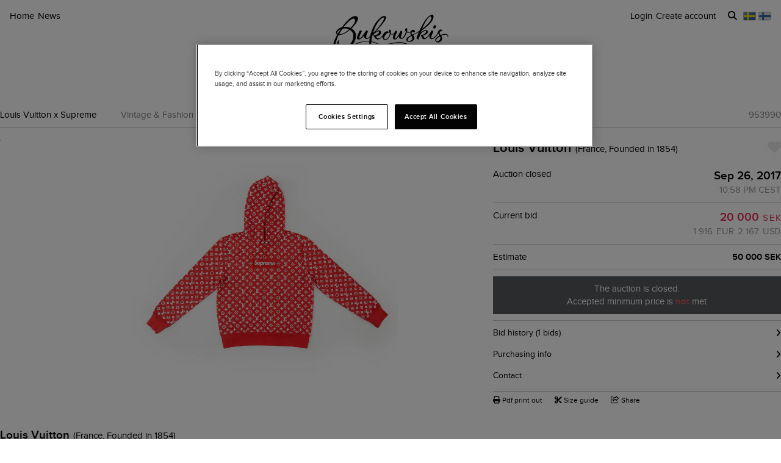

--- FILE ---
content_type: text/html; charset=utf-8
request_url: https://www.bukowskis.com/en/auctions/E201/lots/953990-louis-vuitton-hoodie-supreme-louis-vuitton-2017
body_size: 29090
content:
<!DOCTYPE html><html lang="en"><head><title>HOODIE, &quot;Supreme&quot;, Louis Vuitton, 2017. - Bukowskis</title><script>(function(w,d,s,l,i) {
    w[l]=w[l]||[];
    w[l].push({'gtm.start':new Date().getTime(),event:'gtm.js'});
    var f=d.getElementsByTagName(s)[0], j=d.createElement(s),dl=l!='dataLayer'?'&l='+l:'';
    j.async=true;
    j.src='//www.googletagmanager.com/gtm.js?id='+i+dl;
    f.parentNode.insertBefore(j,f);
  })(window, document, 'script', 'dataLayer','GTM-ZKQZ');</script><meta charset="utf-8" /><meta content="telephone=no" name="format-detection" /><meta content="width=device-width, initial-scale=1.0" name="viewport" /><meta content="yes" name="apple-mobile-web-app-capable" /><meta content="yes" name="mobile-web-app-capable" /><meta content="Bukowskis auctions" name="description" /><meta content="auctions, antiques, design, art" name="keywords" /><link href="https://www.bukowskis.com/en/auctions/E201/lots/953990-louis-vuitton-hoodie-supreme-louis-vuitton-2017" rel="canonical" /><link href="https://www.bukowskis.com/sv/auctions/E201/lots/953990-louis-vuitton-hoodie-supreme-louis-vuitton-2017" hreflang="sv" rel="alternate" /><link href="https://www.bukowskis.com/en/auctions/E201/lots/953990-louis-vuitton-hoodie-supreme-louis-vuitton-2017" hreflang="en" rel="alternate" /><link href="https://www.bukowskis.com/fi/auctions/E201/lots/953990-louis-vuitton-hoodie-supreme-louis-vuitton-2017" hreflang="fi" rel="alternate" /><link href="https://www.bukowskis.com/en/auctions/E201/lots/953990-louis-vuitton-hoodie-supreme-louis-vuitton-2017" hreflang="x-default" rel="alternate" /><meta content="fb89067a03fd12620c412f85fb130afb" name="p:domain_verify" /><meta content="904501219585321" property="fb:app_id" /><meta content="Bukowskis" property="og:site_name" /><meta content="HOODIE, &quot;Supreme&quot;, Louis Vuitton, 2017. - Bukowskis" property="og:title" /><meta content="https://www.bukowskis.com/en/auctions/E201/lots/953990-louis-vuitton-hoodie-supreme-louis-vuitton-2017" property="og:url" /><meta content="https://d3tj81smxskx4e.cloudfront.net/bi-Z01wqOCfptfEXCehdiLbl3sBj8W-bYlzHajzk_LY/s:350:350/rt:fit/sm:1/scp:1/q:75/fn:953990-10722357_object/czM6Ly9hdWt0aW9u/LXByb2R1Y3Rpb24v/aXRlbV9pbWFnZXMv/OTUzOTkwLzEwNzIy/MzU3X29yaWdpbmFs/LmpwZw" property="og:image" /><meta content="app-id=1104301020" name="apple-itunes-app" /><link rel="stylesheet" href="https://d5u8cl9t8qko.cloudfront.net/assets/public-8db7d35dfb7d1eaf9b06142e7f885f1ce02e8aaa5c736116445cff3403f9404f.css" media="all" /><meta name="csrf-param" content="authenticity_token" />
<meta name="csrf-token" content="eEFAIT-X6DCvjCZrXbKsiFhTyY0uUloSjxfv7vL6Nd-nKe5Sc5Kch_GQQ6f3g0ZZCDE4Bq7WAaA-wdI7dva36A" /><script type="importmap" data-turbo-track="reload">{
  "imports": {
    "public": "https://d5u8cl9t8qko.cloudfront.net/assets/public-e69969d5598f97a6b018b5536fbc495bb52f93712f761eb8d565637374dd0581.js",
    "backoffice": "https://d5u8cl9t8qko.cloudfront.net/assets/backoffice-75444a135fd033c84f52c5eb431bf5010cdc136f5ce15f1839099bf6ac47551b.js",
    "admin": "https://d5u8cl9t8qko.cloudfront.net/assets/admin-639f29d2776ce2fc7d0d2275696e270b66df17cb6d34a63a5d443ab1c147ff5e.js",
    "express": "https://d5u8cl9t8qko.cloudfront.net/assets/express-5be78134f0a6dd58f08c8d5a34cb8decf28c173a7b368e777d911258c56b34a2.js",
    "jquery": "https://cdn.jsdelivr.net/npm/jquery@3.6.3/dist/jquery.js",
    "@rails/activestorage": "https://ga.jspm.io/npm:@rails/activestorage@7.0.4-1/app/assets/javascripts/activestorage.esm.js",
    "@rails/ujs": "https://ga.jspm.io/npm:@rails/ujs@7.0.4-1/lib/assets/compiled/rails-ujs.js",
    "array-from": "https://ga.jspm.io/npm:array-from@2.1.1/index.js",
    "browserlist": "https://ga.jspm.io/npm:browserlist@1.0.1/index.js",
    "drift-zoom": "https://ga.jspm.io/npm:drift-zoom@1.5.1/es/Drift.js",
    "dropzone": "https://ga.jspm.io/npm:dropzone@6.0.0-beta.2/dist/dropzone.mjs",
    "just-extend": "https://ga.jspm.io/npm:just-extend@5.1.1/index.esm.js",
    "fflate": "https://ga.jspm.io/npm:fflate@0.7.4/esm/browser.js",
    "howler": "https://ga.jspm.io/npm:howler@2.2.3/dist/howler.js",
    "list.js": "https://ga.jspm.io/npm:list.js@2.3.1/src/index.js",
    "string-natural-compare": "https://ga.jspm.io/npm:string-natural-compare@2.0.3/natural-compare.js",
    "pusher-js": "https://ga.jspm.io/npm:pusher-js@8.0.1/dist/web/pusher.js",
    "tom-select": "https://ga.jspm.io/npm:tom-select@2.2.2/dist/js/tom-select.complete.js",
    "mithril": "https://ga.jspm.io/npm:mithril@2.2.2/index.js",
    "process": "https://ga.jspm.io/npm:@jspm/core@2.0.0/nodelibs/browser/process-production.js",
    "htmx.org": "https://ga.jspm.io/npm:htmx.org@2.0.4/dist/htmx.esm.js",
    "fs": "https://ga.jspm.io/npm:@jspm/core@2.0.1/nodelibs/browser/fs.js",
    "xlsx": "https://cdn.jsdelivr.net/npm/xlsx@0.18.5/dist/xlsx.full.min.js",
    "jquery-ui": "https://ga.jspm.io/npm:jquery-ui-bundle@1.12.1-migrate/jquery-ui.js",
    "polyfill": "https://ga.jspm.io/npm:polyfill@0.1.0/index.js",
    "popover-polyfill": "https://ga.jspm.io/npm:@oddbird/popover-polyfill@0.5.1/dist/popover.js",
    "path": "https://ga.jspm.io/npm:@jspm/core@2.0.1/nodelibs/browser/path.js",
    "@ericblade/quagga2": "https://ga.jspm.io/npm:@ericblade/quagga2@1.8.1/dist/quagga.min.js",
    "trix": "https://d5u8cl9t8qko.cloudfront.net/assets/trix-686ab55c2aea8035a7f728b61ec7afedfe857f70d6279ab453da775b7469e9e8.js",
    "@rails/actiontext": "https://d5u8cl9t8qko.cloudfront.net/assets/actiontext-78de0ebeae470799f9ec25fd0e20ae2d931df88c2ff9315918d1054a2fca2596.js",
    "base64": "https://cdn.jsdelivr.net/npm/js-base64@3.7.5/+esm",
    "tributejs": "https://ga.jspm.io/npm:tributejs@5.1.3/dist/tribute.min.js",
    "jquery1": "https://cdnjs.cloudflare.com/ajax/libs/jquery/1.4.4/jquery.min.js",
    "jquery-ui-old": "https://code.jquery.com/ui/1.7.2/jquery-ui.min.js",
    "sortablejs": "https://ga.jspm.io/npm:sortablejs@1.15.1/modular/sortable.esm.js",
    "src/admin/amount_override": "https://d5u8cl9t8qko.cloudfront.net/assets/src/admin/amount_override-7a9b66825a8f2489a2404014b8c06a1ce72839dcd115e3c7e593235f2abd3804.js",
    "src/admin/auction_filter": "https://d5u8cl9t8qko.cloudfront.net/assets/src/admin/auction_filter-73089234b169a69aa0d55cf8f585ecb415ddddd68424d5d9a66275173aa5b7dc.js",
    "src/admin/auction_numbering": "https://d5u8cl9t8qko.cloudfront.net/assets/src/admin/auction_numbering-682a311eca5cd8b48911d483d02afe544cc11899dce6b5b3c4e484732dac78b2.js",
    "src/admin/auto_print": "https://d5u8cl9t8qko.cloudfront.net/assets/src/admin/auto_print-8fe29d2d26aa79a323d08ad0effa91f29164020b52840c5dddd9b3e9f1ede5b0.js",
    "src/admin/bambora_payment_status": "https://d5u8cl9t8qko.cloudfront.net/assets/src/admin/bambora_payment_status-8aa336aa70785bb80de51db4c1a2e172414b2b7f9062997962d68b98f576c676.js",
    "src/admin/category_item_picker": "https://d5u8cl9t8qko.cloudfront.net/assets/src/admin/category_item_picker-61f3be833bac261a9e8e0d4dbfc7f9e0fa82da1190cba6701532a76d125ea607.js",
    "src/admin/cents_displayed_as_decimal": "https://d5u8cl9t8qko.cloudfront.net/assets/src/admin/cents_displayed_as_decimal-89986b2bd2b424f5b2907a18c3fa3fc54ef3451ea0a1f74ae455abc8a975ca7a.js",
    "src/admin/checkout_warning": "https://d5u8cl9t8qko.cloudfront.net/assets/src/admin/checkout_warning-9097402e5073b989a052cc0498f55f2539c21759b768bbf7b65101262dc8e424.js",
    "src/admin/company_selector": "https://d5u8cl9t8qko.cloudfront.net/assets/src/admin/company_selector-32ff668d7ec63cb3dec7562bd7088563b865bed241c979ea99a72ac2d05fb56b.js",
    "src/admin/contract_image_popup": "https://d5u8cl9t8qko.cloudfront.net/assets/src/admin/contract_image_popup-380688644fd693963e0427266b47a0cfec3bdb1f8fd88f11d239118e12b13376.js",
    "src/admin/department_sortable": "https://d5u8cl9t8qko.cloudfront.net/assets/src/admin/department_sortable-9a6aac58f16e46ebf79c221939ea31ca097b837eab9b9b4bfd42ba1749d86f1b.js",
    "src/admin/dropzone_uploader": "https://d5u8cl9t8qko.cloudfront.net/assets/src/admin/dropzone_uploader-ad98e7cbaaad1ac8ace5f7ed1765b9d6fe5d2b1956307471fffd3821873751a9.js",
    "src/admin/environment_bar": "https://d5u8cl9t8qko.cloudfront.net/assets/src/admin/environment_bar-c4a5e6a0c7340f99530158f4e56e2c1826238fbc7646b1f2f923954ab3a161ec.js",
    "src/admin/force_state_change_timestamp_selector": "https://d5u8cl9t8qko.cloudfront.net/assets/src/admin/force_state_change_timestamp_selector-0a3a6c83b1efe1a4977aa61360470ebf589ba82e4485d995ae7484b14aea52fd.js",
    "src/admin/forms": "https://d5u8cl9t8qko.cloudfront.net/assets/src/admin/forms-e6bd35defd99c7a527fd7d36fc2ad94d9e890a1576ea82f7e34d03dafadc436f.js",
    "src/admin/image_sortable": "https://d5u8cl9t8qko.cloudfront.net/assets/src/admin/image_sortable-1c8cc3cfdd49bd3723c96ee6242a6290706b654785f42682b9e32aabebd2534e.js",
    "src/admin/inline_edit": "https://d5u8cl9t8qko.cloudfront.net/assets/src/admin/inline_edit-4cd60b6704ce79ba7425a23781a378db8d52a3add7b307991adb219ab358e34b.js",
    "src/admin/invoice_items": "https://d5u8cl9t8qko.cloudfront.net/assets/src/admin/invoice_items-f681b1f19f970bbb6696d9615990241875a9113004d5fe01db4f4dc627f85def.js",
    "src/admin/item_edit_fees": "https://d5u8cl9t8qko.cloudfront.net/assets/src/admin/item_edit_fees-672526781057f32c9e005ea03da8cd3d80deaf4014e82aa4f34a7342650b5015.js",
    "src/admin/item_tag_alert": "https://d5u8cl9t8qko.cloudfront.net/assets/src/admin/item_tag_alert-5cf3a9878eafe4a13860b2dcb6fea99fda658fd6f8f9e2f241d1705764fe203a.js",
    "src/admin/link_decliner": "https://d5u8cl9t8qko.cloudfront.net/assets/src/admin/link_decliner-7bcd693f2bd8d82338bc55ae10433a7c55fb7f73487bc667d869ba9a92dd7999.js",
    "src/admin/main_category_select": "https://d5u8cl9t8qko.cloudfront.net/assets/src/admin/main_category_select-d3c7ae2ef4f67ccb8facf61facdd8194b1aa86dd1794230f01747258766ec07b.js",
    "src/admin/nets_connect_terminal_recall": "https://d5u8cl9t8qko.cloudfront.net/assets/src/admin/nets_connect_terminal_recall-95585b797156ddab6462cc75ddb759e5a0cc157c227d4209dffd349195d99019.js",
    "src/admin/placements_filter": "https://d5u8cl9t8qko.cloudfront.net/assets/src/admin/placements_filter-6bf4b3d580ac035e433e3d9ddb4c45082f76d339667b1807cf299d8e3307deda.js",
    "src/admin/popover": "https://d5u8cl9t8qko.cloudfront.net/assets/src/admin/popover-5e5feb9a9d8eb5f5dfaf9c3a6eadb11f55945880bf7f3ffde8cce3544955cc63.js",
    "src/admin/print_receipt": "https://d5u8cl9t8qko.cloudfront.net/assets/src/admin/print_receipt-294cbf792349f3e3494bf450a69ad1081f7ed24988cb1bb546fc28b047034f02.js",
    "src/admin/purchases_not_in_time": "https://d5u8cl9t8qko.cloudfront.net/assets/src/admin/purchases_not_in_time-cb93b25d02ea2ff005516641ec209ccf6bd9dc0663b5f0221d65b541a2570e4e.js",
    "src/admin/quickmoves": "https://d5u8cl9t8qko.cloudfront.net/assets/src/admin/quickmoves-a51ff27e07811611f61899c9eeeaa45d5df144af23f301651cf77707398cb120.js",
    "src/admin/reclamations": "https://d5u8cl9t8qko.cloudfront.net/assets/src/admin/reclamations-1d5f5bbe1c0849e34f483315ab621efe25d8184b8dcd76e2db2507e4739cbbcb.js",
    "src/admin/same_item_checkbox": "https://d5u8cl9t8qko.cloudfront.net/assets/src/admin/same_item_checkbox-833b1a1e92a35bd80d154af3a922949fcf9ab1c24bd54eafeebff0ef673a4c5b.js",
    "src/admin/schedule_row_toggle": "https://d5u8cl9t8qko.cloudfront.net/assets/src/admin/schedule_row_toggle-686683ac32416e5e9eb3e980865618c8884a2183581523686c0a11a327f4806c.js",
    "src/admin/scheme_input": "https://d5u8cl9t8qko.cloudfront.net/assets/src/admin/scheme_input-361ed802e0412f7b36277409f514175603b55e1cb0894598af28b228fc537dc1.js",
    "src/admin/single_section": "https://d5u8cl9t8qko.cloudfront.net/assets/src/admin/single_section-3b9cdaa4a6cdc14221bcb689b0aacf92c0ed1d94b392abd346923766375113ce.js",
    "src/admin/sortable_table": "https://d5u8cl9t8qko.cloudfront.net/assets/src/admin/sortable_table-dc2203b7492dc585cfef1db8d9f2fa36e561b1a50506251072e9b45b174308c4.js",
    "src/admin/subscription_interval": "https://d5u8cl9t8qko.cloudfront.net/assets/src/admin/subscription_interval-c7451def1a95e9016d04db800d636d9e982d4ceaf3526e741a46a5fc7af930fc.js",
    "src/admin/todos": "https://d5u8cl9t8qko.cloudfront.net/assets/src/admin/todos-11da7d6edc96f6c908cddf9b8e61e68d15f1607c7a8d6c1d40a89abb35ca08dc.js",
    "src/admin/translation_toggle": "https://d5u8cl9t8qko.cloudfront.net/assets/src/admin/translation_toggle-c0033eb534eaf8f2d467b8e9eef1ae2619b309b48fc6fc0614771a696922975c.js",
    "src/admin/uploader": "https://d5u8cl9t8qko.cloudfront.net/assets/src/admin/uploader-b0205d5ac60cf1faadeb939012782a8f925dc689220a9d8a1047dcd9502e6632.js",
    "src/admin/zoom_image": "https://d5u8cl9t8qko.cloudfront.net/assets/src/admin/zoom_image-ccd8b1bb97d65a5314cd9030d0295e5d4325bfb3517a3c64c741bf46444314d9.js",
    "src/backoffice/accordions/accordion": "https://d5u8cl9t8qko.cloudfront.net/assets/src/backoffice/accordions/accordion-a99804f55ed8083c7408e59f3ff659be2f287f47f34ccb63f50983bdf0678595.js",
    "src/backoffice/accordions/accordion_section": "https://d5u8cl9t8qko.cloudfront.net/assets/src/backoffice/accordions/accordion_section-c05068687f9e91d57afa3c089ceb4f1c02c83a922633ae073615185c6241cf3b.js",
    "src/backoffice/accordions/accordions": "https://d5u8cl9t8qko.cloudfront.net/assets/src/backoffice/accordions/accordions-5baf08d49134c58b4ef07e701edcb3bb160653da09594ce858cf56de4f9f64e3.js",
    "src/backoffice/alert_box": "https://d5u8cl9t8qko.cloudfront.net/assets/src/backoffice/alert_box-c077f08a22ad0680e3a7f3be9a7ab24b9718377be66c885e98ce815d04b2f1be.js",
    "src/backoffice/all_terms": "https://d5u8cl9t8qko.cloudfront.net/assets/src/backoffice/all_terms-aefd352b3ae9591ce027a97e5ad868fd81ec32e4ef01eec6515bc2921df28d97.js",
    "src/backoffice/aml_question": "https://d5u8cl9t8qko.cloudfront.net/assets/src/backoffice/aml_question-c61db556828dcff2af4ec4d3bc4de549dfa3b2314e61529d4c371d1446aa184f.js",
    "src/backoffice/auto_insert": "https://d5u8cl9t8qko.cloudfront.net/assets/src/backoffice/auto_insert-0a1af153832b07f9ee080bb8ff152ff53a3464995e6593b27255877c41b05828.js",
    "src/backoffice/barcode_scanner": "https://d5u8cl9t8qko.cloudfront.net/assets/src/backoffice/barcode_scanner-1397464533ef833e251859fd223a0714823facc640c5fca0238e59606257d52f.js",
    "src/backoffice/beneficial_owner": "https://d5u8cl9t8qko.cloudfront.net/assets/src/backoffice/beneficial_owner-32e1ade1daacdb40a193b46b2dd31336b4a8ee49ee289a649f9e9e41869d73a1.js",
    "src/backoffice/beverage_bottles": "https://d5u8cl9t8qko.cloudfront.net/assets/src/backoffice/beverage_bottles-c72072b8e954773e71104801fefbed6658d9f89e9b0e99dd12ce3668e4b645f4.js",
    "src/backoffice/canned_response": "https://d5u8cl9t8qko.cloudfront.net/assets/src/backoffice/canned_response-807c14434b62641f0f55c0cb5b248634af66dfdc94483954a23dd9148fc2fdfe.js",
    "src/backoffice/canned_response_content": "https://d5u8cl9t8qko.cloudfront.net/assets/src/backoffice/canned_response_content-bcf17f7dc412d80625ac48137b981c3e035283248ddd7ff3614f6f3d712b5496.js",
    "src/backoffice/carousel_slide_editor": "https://d5u8cl9t8qko.cloudfront.net/assets/src/backoffice/carousel_slide_editor-28306aaf8d37d64a2da54697bc8fad3ee15644942e33e9b6029ec39616cd96e5.js",
    "src/backoffice/category_select_box": "https://d5u8cl9t8qko.cloudfront.net/assets/src/backoffice/category_select_box-e8df467e65738700a5750e34fa7f75325c961743ba8ecce4e881248536257331.js",
    "src/backoffice/check_email": "https://d5u8cl9t8qko.cloudfront.net/assets/src/backoffice/check_email-298a3e374e237ad68c2b3cb8a934b24277e3753b8970f093bd1fe3572a82a1a6.js",
    "src/backoffice/check_national_identifier": "https://d5u8cl9t8qko.cloudfront.net/assets/src/backoffice/check_national_identifier-92e459483b7bac5196d93e47fd8fb35ea771067d662aa5652f71042941e4e362.js",
    "src/backoffice/choose_multiple_select_box": "https://d5u8cl9t8qko.cloudfront.net/assets/src/backoffice/choose_multiple_select_box-97516f57ec8f4bbdfe48945c68295181f7f81114a494bd071870fa2aef871550.js",
    "src/backoffice/choose_one_select_box": "https://d5u8cl9t8qko.cloudfront.net/assets/src/backoffice/choose_one_select_box-60a0e4b2b98278a04c78fa6e69753695620c424c67742378413d3761c6abd502.js",
    "src/backoffice/choose_one_select_box_remote": "https://d5u8cl9t8qko.cloudfront.net/assets/src/backoffice/choose_one_select_box_remote-4978a31ba3944d66d07ef0d3166cee330723251d7ababa704a5a93fc1e3762aa.js",
    "src/backoffice/choose_or_create_one_select_box_remote": "https://d5u8cl9t8qko.cloudfront.net/assets/src/backoffice/choose_or_create_one_select_box_remote-5fb6f833eba48394d1519bff806dc508359bba244cf91a2a3d66fafe2c203795.js",
    "src/backoffice/coin_quality_select": "https://d5u8cl9t8qko.cloudfront.net/assets/src/backoffice/coin_quality_select-87e39a574af1c8b1588e02ee88755c6101b29449cdc396c03a632527fce03b7c.js",
    "src/backoffice/collapsible_card": "https://d5u8cl9t8qko.cloudfront.net/assets/src/backoffice/collapsible_card-9c558c40b9e10f609e8e815f293179e0cc9860c8fcc97ac687e55855d300035e.js",
    "src/backoffice/content_block": "https://d5u8cl9t8qko.cloudfront.net/assets/src/backoffice/content_block-5c323a95825f121e04a0272b8b8902b360bcad312ee7c6370643dbcf97ec3d9c.js",
    "src/backoffice/copy_items": "https://d5u8cl9t8qko.cloudfront.net/assets/src/backoffice/copy_items-49e2a8153c8f314b581fa700e5f1264e6d876ffaf9ca7e5bc041ee2e42e8eeb9.js",
    "src/backoffice/current_time": "https://d5u8cl9t8qko.cloudfront.net/assets/src/backoffice/current_time-64fcb264fdab4cf4582f65f7ebc347cd4881667d13adc389ff718d5e66add744.js",
    "src/backoffice/customer/copy_to_clipboard": "https://d5u8cl9t8qko.cloudfront.net/assets/src/backoffice/customer/copy_to_clipboard-496183073e545bc2e3fab6c480f06f8b5d59a139f5afdfd553e366413aaf7482.js",
    "src/backoffice/customer/document": "https://d5u8cl9t8qko.cloudfront.net/assets/src/backoffice/customer/document-da284a00095a5c2389062fd18da7d59f9cbcdaccb973e48d4abba1622c7cb4b7.js",
    "src/backoffice/datetime": "https://d5u8cl9t8qko.cloudfront.net/assets/src/backoffice/datetime-6274900dfcbbfa109071be3dcd604277d7ea82243db642407393fdcf21d2f85e.js",
    "src/backoffice/dropdown": "https://d5u8cl9t8qko.cloudfront.net/assets/src/backoffice/dropdown-15e67cadd068a15ffcc6754f6b2687244251397f44f58b7040fafff1b872799a.js",
    "src/backoffice/email_address_input": "https://d5u8cl9t8qko.cloudfront.net/assets/src/backoffice/email_address_input-4e927b1c4aac11ceef90ea655819be56541f84d962aef60a92a7c82ff0dbfac5.js",
    "src/backoffice/employee_mentions": "https://d5u8cl9t8qko.cloudfront.net/assets/src/backoffice/employee_mentions-27f6382a280fc422b98571f6d6a808aa3ec634412f93909442fec1285c6723ee.js",
    "src/backoffice/employee_notification": "https://d5u8cl9t8qko.cloudfront.net/assets/src/backoffice/employee_notification-de92d39ebd4515a815cf9ed54ebb7788860b97e28d34069408b3d76dd9746e3c.js",
    "src/backoffice/excel_import_mapper": "https://d5u8cl9t8qko.cloudfront.net/assets/src/backoffice/excel_import_mapper-134cbe5b5a1449e08223736843e6b1100c9ae63296e5f10f2698f79854275297.js",
    "src/backoffice/excel_import_mapper_ui": "https://d5u8cl9t8qko.cloudfront.net/assets/src/backoffice/excel_import_mapper_ui-b27f8fb469f13a2acaf18a79653f216932bb0f7dce98cf22c1b753a6b7a8f3fc.js",
    "src/backoffice/exportable_report_format_editor": "https://d5u8cl9t8qko.cloudfront.net/assets/src/backoffice/exportable_report_format_editor-056f6ee1b32691b73d8983907e5c9aaf9e9c857ac97d3d65b956c54cb5c09a56.js",
    "src/backoffice/footer_link_sections_sorting": "https://d5u8cl9t8qko.cloudfront.net/assets/src/backoffice/footer_link_sections_sorting-b1515ce77aba5393a9341f355def155129e42e44d3c4e668556928e40b29919b.js",
    "src/backoffice/footer_links_sorting": "https://d5u8cl9t8qko.cloudfront.net/assets/src/backoffice/footer_links_sorting-dca8e53cc43e3f2ed0f1e9652bb645c48dcc6cdd9bb0c76613951af3a2f1f1d1.js",
    "src/backoffice/full_bleed_carousel_block/add_slide": "https://d5u8cl9t8qko.cloudfront.net/assets/src/backoffice/full_bleed_carousel_block/add_slide-adb8420375f6897ec4e6f17d250d2761f67db3bcee5a367eb4cbc2ec97c1d052.js",
    "src/backoffice/full_bleed_carousel_block/remove_slide": "https://d5u8cl9t8qko.cloudfront.net/assets/src/backoffice/full_bleed_carousel_block/remove_slide-b4126a6ccf6e624ce70d0feec81c280d81e9774e920b69472f0317879b9e0a2a.js",
    "src/backoffice/image_gallery_blocks/add_image_section": "https://d5u8cl9t8qko.cloudfront.net/assets/src/backoffice/image_gallery_blocks/add_image_section-990a89eb42a9de2e002c759c8c7d31e1f6ff162426d8ff7d89d59922243bccfb.js",
    "src/backoffice/image_gallery_blocks/remove_image_section": "https://d5u8cl9t8qko.cloudfront.net/assets/src/backoffice/image_gallery_blocks/remove_image_section-3b46d443d6ffa76283d226a2283353258453721185e22ae183f22200a1e9b972.js",
    "src/backoffice/live/auctioneer/auctioneer_commentary": "https://d5u8cl9t8qko.cloudfront.net/assets/src/backoffice/live/auctioneer/auctioneer_commentary-fa74bc6defd8b1b7712210b3b48c3903258b051c84757068b7897f268a76e047.js",
    "src/backoffice/live/auctioneer/auctioneer_message": "https://d5u8cl9t8qko.cloudfront.net/assets/src/backoffice/live/auctioneer/auctioneer_message-26f542c3da98fc61c7ef03b15f0f02de6059f39375f961730b6202353679ce5f.js",
    "src/backoffice/live/auctioneer/bid_history": "https://d5u8cl9t8qko.cloudfront.net/assets/src/backoffice/live/auctioneer/bid_history-87fcbd42e924809889b83f9edd56e3feb5173087b5a18ac592d18f0773f5ed72.js",
    "src/backoffice/live/auctioneer/form": "https://d5u8cl9t8qko.cloudfront.net/assets/src/backoffice/live/auctioneer/form-624ab84e6c59de8115138fb0b573a702d0cd63f836931e9c2b2a8e5be1b528fa.js",
    "src/backoffice/live/auctioneer/online_bidders": "https://d5u8cl9t8qko.cloudfront.net/assets/src/backoffice/live/auctioneer/online_bidders-3049714bf61fd79cf1ad39cd7f6f99908a07bb3b90be3c89739a1077f7238b30.js",
    "src/backoffice/live/auctioneer/state": "https://d5u8cl9t8qko.cloudfront.net/assets/src/backoffice/live/auctioneer/state-f66e6e60eb78876b87b5f9c8778e3e5fd73b9d8ca3e1bc1ead98ad94553a78e4.js",
    "src/backoffice/live/auctioneer": "https://d5u8cl9t8qko.cloudfront.net/assets/src/backoffice/live/auctioneer-d5d1fde01724ddef66d2830fe8c6f2f68fe9886ea0dc34036d5c9bb4efba4a4f.js",
    "src/backoffice/live/clerk/amount_formatter": "https://d5u8cl9t8qko.cloudfront.net/assets/src/backoffice/live/clerk/amount_formatter-2e808fde90cb2eb27d5d1561a2fdf16d9fab3faef80b96d856243990352f10be.js",
    "src/backoffice/live/clerk/ladder": "https://d5u8cl9t8qko.cloudfront.net/assets/src/backoffice/live/clerk/ladder-c85972e6d3be213addc98589020145ed2bc008306553658756f7803bf8ed6637.js",
    "src/backoffice/live/clerk/range": "https://d5u8cl9t8qko.cloudfront.net/assets/src/backoffice/live/clerk/range-2531ded41563128497368bc8782598eb68ca2f45d6b1bdd4d15abdbf48e56613.js",
    "src/backoffice/live/clerk/start_bid": "https://d5u8cl9t8qko.cloudfront.net/assets/src/backoffice/live/clerk/start_bid-335be6f54796933f40fe197ca9b78e7ec44cdaadfa2cc8cb6028e8718c83b35c.js",
    "src/backoffice/live/clerk": "https://d5u8cl9t8qko.cloudfront.net/assets/src/backoffice/live/clerk-567b43affcf91f2aa5626c7e1c3e35313320bfaf0f63662b8b28340d90869f13.js",
    "src/backoffice/live/current_bidding_screen": "https://d5u8cl9t8qko.cloudfront.net/assets/src/backoffice/live/current_bidding_screen-cba7426eb9eee1c0cf28fff73db20dea917e94322eb90849173a760b5980bf6a.js",
    "src/backoffice/mail_thread_mail": "https://d5u8cl9t8qko.cloudfront.net/assets/src/backoffice/mail_thread_mail-d7dc99bba88edca95c4aa276d8202ab24fdeedb47f8295a2cf1376f2b3877fe6.js",
    "src/backoffice/menu_campaign": "https://d5u8cl9t8qko.cloudfront.net/assets/src/backoffice/menu_campaign-c32095f4da3f4a23c9ca57c45f0a931dd8267813c8c8e8bf0abfc1ba4eb8ea63.js",
    "src/backoffice/multi_boxes_blocks/remove_box_section": "https://d5u8cl9t8qko.cloudfront.net/assets/src/backoffice/multi_boxes_blocks/remove_box_section-73d5b8b0e180142b32574b7cff8380324b14b9e6391bd5800b1284c93847265b.js",
    "src/backoffice/pdf_export_toggle": "https://d5u8cl9t8qko.cloudfront.net/assets/src/backoffice/pdf_export_toggle-020c6db23b3288165e1ef735cdfa263d49240f438781b9158a7f2cde57468ee1.js",
    "src/backoffice/phone_bid_schedule": "https://d5u8cl9t8qko.cloudfront.net/assets/src/backoffice/phone_bid_schedule-c01cbb0fd80d89151f0e77a2b3d2544c97bee5eeb6a727ac6b10f7285690094d.js",
    "src/backoffice/phone_bid_schedule_employee_priority": "https://d5u8cl9t8qko.cloudfront.net/assets/src/backoffice/phone_bid_schedule_employee_priority-b730539aca950ec52ee2a3ec839860d39883fbb96eae128079d60ea80bb3e2ea.js",
    "src/backoffice/publishable_lots_batch/bulk_actions_view": "https://d5u8cl9t8qko.cloudfront.net/assets/src/backoffice/publishable_lots_batch/bulk_actions_view-6c139ac0f065fd7f564bffacd07b45575ad78e490a96e231ac7b57c01e80f994.js",
    "src/backoffice/publishable_lots_batch/lot_selection": "https://d5u8cl9t8qko.cloudfront.net/assets/src/backoffice/publishable_lots_batch/lot_selection-52e6a7c1d83bab7afb200a70f27434099fe5e96cd216f48a36a246ff710f6e08.js",
    "src/backoffice/publishable_lots_batch": "https://d5u8cl9t8qko.cloudfront.net/assets/src/backoffice/publishable_lots_batch-3f06b9e625182257c796e47dfb8c2f0963ebac7fe658f23cac3832efe192e34b.js",
    "src/backoffice/publishment_category_sort": "https://d5u8cl9t8qko.cloudfront.net/assets/src/backoffice/publishment_category_sort-4b28a1055908d7f0daa3d65082d4e652a2caf5bf23220ee82ee9523fc306b97e.js",
    "src/backoffice/publishment_form": "https://d5u8cl9t8qko.cloudfront.net/assets/src/backoffice/publishment_form-978c00552ff318035eca148d663210ab0fa9beb9287b3be36fcd671621599f1a.js",
    "src/backoffice/publishment_hub_sort": "https://d5u8cl9t8qko.cloudfront.net/assets/src/backoffice/publishment_hub_sort-5452767cdb0596cac28dd080773fef8c8ce9107d0f37c73d95b38bb0340095c8.js",
    "src/backoffice/publishment_lots": "https://d5u8cl9t8qko.cloudfront.net/assets/src/backoffice/publishment_lots-5d3a5f3788a07f10e1d47b364755db2a282eaf3a351402a2894378ea3256b831.js",
    "src/backoffice/publishment_stats": "https://d5u8cl9t8qko.cloudfront.net/assets/src/backoffice/publishment_stats-31c658b028282a6f7d2517cfe939833cbe2cacc1f110dc5f391fb90094da82d1.js",
    "src/backoffice/quick_comments": "https://d5u8cl9t8qko.cloudfront.net/assets/src/backoffice/quick_comments-49639cf14b295a174721c315a73e3bb2576d866b5fe22506da99ac316794efd2.js",
    "src/backoffice/quick_search": "https://d5u8cl9t8qko.cloudfront.net/assets/src/backoffice/quick_search-641e74293c3a474abb8758fc65061cb49be40ffa06c3875b6b19eda34746db5f.js",
    "src/backoffice/range_select": "https://d5u8cl9t8qko.cloudfront.net/assets/src/backoffice/range_select-7ec52cb07ad88ff07c792a4375e9beab40dfee9b84be39ce3799fe66061d5d75.js",
    "src/backoffice/relist_candidates": "https://d5u8cl9t8qko.cloudfront.net/assets/src/backoffice/relist_candidates-1b0967ad2c9f692107b026c82995db2d4ccd69fb34b4706b3d52da897a422b16.js",
    "src/backoffice/relocation_plan": "https://d5u8cl9t8qko.cloudfront.net/assets/src/backoffice/relocation_plan-7dc5055d2a550e3e36d5070a08938fe2541155da3ee02a7100aad84121da4069.js",
    "src/backoffice/report_column_selector": "https://d5u8cl9t8qko.cloudfront.net/assets/src/backoffice/report_column_selector-37b5d42d1b299d9429d2efa4adb1670e6d927c6de3638adacdac68fee512eae0.js",
    "src/backoffice/report_table_selection": "https://d5u8cl9t8qko.cloudfront.net/assets/src/backoffice/report_table_selection-c60ad3f8539963718bf6943e105c4b6f2d7e556262ba477851e5a59d35741f8e.js",
    "src/backoffice/resource_update_subscription": "https://d5u8cl9t8qko.cloudfront.net/assets/src/backoffice/resource_update_subscription-058007bafff23b9322ba63d6f5e9657eb528d6c41cee48e200fa76224c70298c.js",
    "src/backoffice/responsive_table": "https://d5u8cl9t8qko.cloudfront.net/assets/src/backoffice/responsive_table-cf10073753d9ac64027ad413f0f918c0e1407486044d50dc5d96c1befa6e7d7c.js",
    "src/backoffice/s3_upload": "https://d5u8cl9t8qko.cloudfront.net/assets/src/backoffice/s3_upload-2cb75e911505b02f19738af350823c0ff5682db5526b7c80447d0faa4981364d.js",
    "src/backoffice/search_header": "https://d5u8cl9t8qko.cloudfront.net/assets/src/backoffice/search_header-ce94a6494e01ab1c2c8da83bb1c9416ef22c666fb551894fc82c89f15bec424f.js",
    "src/backoffice/sidebar": "https://d5u8cl9t8qko.cloudfront.net/assets/src/backoffice/sidebar-7f8e3ee21e53003334e1a924069d15a64fd81d11091f2358a3245e16ead52662.js",
    "src/backoffice/sidebar_favorites": "https://d5u8cl9t8qko.cloudfront.net/assets/src/backoffice/sidebar_favorites-b46076fedd81d5e7b24171000904de82c14c210f67fe4841e0be4cfb4e02f03b.js",
    "src/backoffice/sortable_valuation_items": "https://d5u8cl9t8qko.cloudfront.net/assets/src/backoffice/sortable_valuation_items-a6b3708d97eedf63b54d108ec6e962137117c27a9723f723025d30cc8b87dd3e.js",
    "src/backoffice/space_between": "https://d5u8cl9t8qko.cloudfront.net/assets/src/backoffice/space_between-54e40262008afb642467a50e2953f8b550eee2abb20c8175f017345561fcb01a.js",
    "src/backoffice/terms_in_category": "https://d5u8cl9t8qko.cloudfront.net/assets/src/backoffice/terms_in_category-81347ff3f4fc72294d2ad7a54f75ae215a113ec9c54983d48d725356a1952f71.js",
    "src/backoffice/toast": "https://d5u8cl9t8qko.cloudfront.net/assets/src/backoffice/toast-c572f3841819a83d59668554aadf609dd23b7eef864776a772c5c5a40f445636.js",
    "src/backoffice/transport_price": "https://d5u8cl9t8qko.cloudfront.net/assets/src/backoffice/transport_price-2aed05c8f8b06b2c5a43a3b5b3c26c9275acc866fa2f34cfb21c9b5085bd231d.js",
    "src/backoffice/trix_toolbar": "https://d5u8cl9t8qko.cloudfront.net/assets/src/backoffice/trix_toolbar-a05fbf22739cfbbb0348aca555850486c810669959c7d35102b4640ece37450d.js",
    "src/backoffice/verify_all_checked": "https://d5u8cl9t8qko.cloudfront.net/assets/src/backoffice/verify_all_checked-d0207eb112a4308649f7586d11d67a7ee162320654fff33b3a1b753e1f88e882.js",
    "src/express/approve_and_place": "https://d5u8cl9t8qko.cloudfront.net/assets/src/express/approve_and_place-5dc27cfdfb522c563eb4ca784fb19b28ab60f43b876d96f1d97aee569f3ac710.js",
    "src/express/copy_invoice_value": "https://d5u8cl9t8qko.cloudfront.net/assets/src/express/copy_invoice_value-671fa994759024ae7f952108596e005a41a8fca8af91004093a38d4bad3814ea.js",
    "src/express/transport_form": "https://d5u8cl9t8qko.cloudfront.net/assets/src/express/transport_form-26e87cc8c84fd6477e5978429db9e3df35fb7cb47c82902b66d01b1e5638dbe6.js",
    "src/public/absentee_bid_form": "https://d5u8cl9t8qko.cloudfront.net/assets/src/public/absentee_bid_form-39b2f4c1fac7273700aa406ca5961af76749f4388a2c534d472d1ae94f1c9f43.js",
    "src/public/alcohol_in_eu_bidder_modal": "https://d5u8cl9t8qko.cloudfront.net/assets/src/public/alcohol_in_eu_bidder_modal-656a5806d46113ee337f04230ec6c42b05bafa9d83d576a2a8b0ece10f75c50b.js",
    "src/public/alert_boxes": "https://d5u8cl9t8qko.cloudfront.net/assets/src/public/alert_boxes-19d81afd21354b319a02b8499a22f1f6575f0df903272c4604f18150859ac471.js",
    "src/public/animated_form_input": "https://d5u8cl9t8qko.cloudfront.net/assets/src/public/animated_form_input-b41be719f9206fe173ab156bfe77b5f70e9a5981c81c3325b5e8889344b5aabc.js",
    "src/public/anniversary": "https://d5u8cl9t8qko.cloudfront.net/assets/src/public/anniversary-04a9c623988250ebd94363ef7350f79e8380d8da372092c76cfda15d5e7699aa.js",
    "src/public/app_boost": "https://d5u8cl9t8qko.cloudfront.net/assets/src/public/app_boost-4661f733874e0d62e0f39cff21669d0e8817b2084967d97be57ae20d34bdd085.js",
    "src/public/app_navigation_bridge": "https://d5u8cl9t8qko.cloudfront.net/assets/src/public/app_navigation_bridge-8e9e4b1a2a4f041c93afedfdb10caeeb5c1422f36fcc2d894643e33952a30fbb.js",
    "src/public/app_request": "https://d5u8cl9t8qko.cloudfront.net/assets/src/public/app_request-7098e313be19054fe746920697899b0465dfae440b97f8e4863454c3f24ddc6a.js",
    "src/public/auctions_block_scroll": "https://d5u8cl9t8qko.cloudfront.net/assets/src/public/auctions_block_scroll-eb1a20923e1daa45783f0b9462d1834b42f98aa9fd536fa10eadbbb0b50c6173.js",
    "src/public/boost": "https://d5u8cl9t8qko.cloudfront.net/assets/src/public/boost-12c863998903b9a3baf6568d5f11780f989ef191192e1569c42160d716123f6d.js",
    "src/public/bottom_banner": "https://d5u8cl9t8qko.cloudfront.net/assets/src/public/bottom_banner-a54a9aea198ba95ade723d5a841bc4ba38e4b2ff3bc77dc144621d82ec9dbe6a.js",
    "src/public/carousel_slideshow": "https://d5u8cl9t8qko.cloudfront.net/assets/src/public/carousel_slideshow-9a20aa0752e5a52d7923017a039a6fcc0a23f8fb66fac27f83068240ea9c2907.js",
    "src/public/click_data_layer_push": "https://d5u8cl9t8qko.cloudfront.net/assets/src/public/click_data_layer_push-1a06383954b2114ac77f4c2bf063531bb118f7349e7c14759d1f6888f0407111.js",
    "src/public/click_requires_login": "https://d5u8cl9t8qko.cloudfront.net/assets/src/public/click_requires_login-1593810eb1a5e0a67da3e70603a54ed6860bddbce998a415529ae0b12bc111b2.js",
    "src/public/contact_infos": "https://d5u8cl9t8qko.cloudfront.net/assets/src/public/contact_infos-569928cf30469d1f2390dc09a5cef6228a1797cfe7436906b3e4b7995ce7bd46.js",
    "src/public/content_block_slugs": "https://d5u8cl9t8qko.cloudfront.net/assets/src/public/content_block_slugs-eaf1e1a25b62544a0fe8b21fed07c048b362edceb4d679629eeee5703fe2d20f.js",
    "src/public/countdownjs": "https://d5u8cl9t8qko.cloudfront.net/assets/src/public/countdownjs-dc446a30c40c6fc8748c177796a0615cb2cb208eca665b808334faa41ea37e7b.js",
    "src/public/details_with_cached_state": "https://d5u8cl9t8qko.cloudfront.net/assets/src/public/details_with_cached_state-058c14c9612e05f440e7ec6517ef835332f865d7fc5ac6f924866a131b863c78.js",
    "src/public/direct_upload": "https://d5u8cl9t8qko.cloudfront.net/assets/src/public/direct_upload-91329f2b3c30e4859fda9170dfc4159b18be1092a21221b6a5045680e017ebc7.js",
    "src/public/event_invitation_response": "https://d5u8cl9t8qko.cloudfront.net/assets/src/public/event_invitation_response-b8393b01c6ed62f641165243ee6babebc5c1ea00f40c2260ca13f2c7d8f2646c.js",
    "src/public/facebook_share": "https://d5u8cl9t8qko.cloudfront.net/assets/src/public/facebook_share-de355d64da567f27665bc55f80ff7d1eba1d9b3f0a940b42edcd0a3f9721668f.js",
    "src/public/faq": "https://d5u8cl9t8qko.cloudfront.net/assets/src/public/faq-aa5fdb60dbb4858759421def01752e6b87b29c5647b9b90d74f580e17b91fe84.js",
    "src/public/favorites": "https://d5u8cl9t8qko.cloudfront.net/assets/src/public/favorites-9140acf94c76958bd3656091a1d7d8db8aa00c487187c02eb65918443f4a07c9.js",
    "src/public/favorites_block_scroll": "https://d5u8cl9t8qko.cloudfront.net/assets/src/public/favorites_block_scroll-cf162a0d79bdc92ec65b5ea922e48f4d29959d65014d745caa03752b6eb04c06.js",
    "src/public/filter_list": "https://d5u8cl9t8qko.cloudfront.net/assets/src/public/filter_list-90c5da55e9567bcffeb5d26a53debd6499f193b74c6255a57f34198c10e92710.js",
    "src/public/full_bleed_carousel": "https://d5u8cl9t8qko.cloudfront.net/assets/src/public/full_bleed_carousel-72b3fe1a708b369f8513a15329025329271bad6500cd81bb9500dd399992ba11.js",
    "src/public/lazy_images": "https://d5u8cl9t8qko.cloudfront.net/assets/src/public/lazy_images-321857c4815c4ad7c1cf82f2ebadbf14a486e475322aaf78d60a263f2a58ab31.js",
    "src/public/live/bid_history": "https://d5u8cl9t8qko.cloudfront.net/assets/src/public/live/bid_history-75e948ba3badf217dce1def918754c73436f27da67666d59af5bb469d89b94b4.js",
    "src/public/live/bidder": "https://d5u8cl9t8qko.cloudfront.net/assets/src/public/live/bidder-f5b7d3669bc86509974c2c10f91c1855c4d439888b5b483783943d7b95c8f37c.js",
    "src/public/live/live_banner": "https://d5u8cl9t8qko.cloudfront.net/assets/src/public/live/live_banner-f2bbf117e8efbc1b268881a068edde38b67a7fe6463fb405a2e93f0aa54bd053.js",
    "src/public/live/watching_live_changes": "https://d5u8cl9t8qko.cloudfront.net/assets/src/public/live/watching_live_changes-3b1000290986294cdbd6c5d19ed5d69d9103331b09fc2ccd9aff049c7918813f.js",
    "src/public/login_dialog": "https://d5u8cl9t8qko.cloudfront.net/assets/src/public/login_dialog-e85c0aa6c4af3a2c87f624591ef0ee37583b9aa0db953a996d748c936be1009b.js",
    "src/public/lot": "https://d5u8cl9t8qko.cloudfront.net/assets/src/public/lot-5b1591f4b46d2d993808554be883bc44355593c9fc2caad570c403c515b9b2ea.js",
    "src/public/lot_gallery": "https://d5u8cl9t8qko.cloudfront.net/assets/src/public/lot_gallery-4d0753151a7ab447ef6854339f372f7ae0fdf9b2595b16c00dad971baf0465f0.js",
    "src/public/lot_gallery_image_zoom": "https://d5u8cl9t8qko.cloudfront.net/assets/src/public/lot_gallery_image_zoom-e32c4aaeefac89d9fa54797fc1f3fada11ccad513d2e4f6871d1ab45dff41c39.js",
    "src/public/lot_gallery_maximize": "https://d5u8cl9t8qko.cloudfront.net/assets/src/public/lot_gallery_maximize-a79ef0b2653a1f10b441c588ba23870f3db7bdcc3096f294a734a363f8f8ad26.js",
    "src/public/lot_gallery_swipe_hint": "https://d5u8cl9t8qko.cloudfront.net/assets/src/public/lot_gallery_swipe_hint-576521823b62a090402914fb1b8d39dff1d041b94f6ddd15eee2c52683d5ad6a.js",
    "src/public/lot_gallery_thumbnail": "https://d5u8cl9t8qko.cloudfront.net/assets/src/public/lot_gallery_thumbnail-c1e7a3df37bdc3f35a483fcc7f7cce5a8d7cd6ecb7fa3a202e8e68d0942fb5ce.js",
    "src/public/lot_social": "https://d5u8cl9t8qko.cloudfront.net/assets/src/public/lot_social-f151bd36d991c5ee3942dfec73f2ac59044f652afc3d338d97425c3dbb7e80e0.js",
    "src/public/lot_thumbnails": "https://d5u8cl9t8qko.cloudfront.net/assets/src/public/lot_thumbnails-3031513c231e59e5f5b316c431cc7b76343aeee3bc56d4ccf98fcdadcb4b64c3.js",
    "src/public/market_lot_index_countdown": "https://d5u8cl9t8qko.cloudfront.net/assets/src/public/market_lot_index_countdown-d70f87eaad6fe29f0f40f62312a93e66b0b47d165c70ab9b1538e1b21ddacef9.js",
    "src/public/market_lot_index_lot": "https://d5u8cl9t8qko.cloudfront.net/assets/src/public/market_lot_index_lot-83cbd7e90bc3c28f7b9ea3d2ead3dfafb784e4f2bc23eed1f03d4961b3b08695.js",
    "src/public/market_lot_show_bid_explanation": "https://d5u8cl9t8qko.cloudfront.net/assets/src/public/market_lot_show_bid_explanation-6d95afc3ed6088ed53313cf4f6c7001d5ce0d9b0be77e13c864b51f9a52e0799.js",
    "src/public/market_lot_show_bid_form": "https://d5u8cl9t8qko.cloudfront.net/assets/src/public/market_lot_show_bid_form-2a59331f13c01e22870bbb19378c754e427ae5eb2480d8ed85f4d411500fce1a.js",
    "src/public/market_lot_show_bid_form_response": "https://d5u8cl9t8qko.cloudfront.net/assets/src/public/market_lot_show_bid_form_response-ba81d7cc5a7df87f553375fd217c0e613e89b1ce8024aba6910477a4b33b0901.js",
    "src/public/market_lot_show_countdown": "https://d5u8cl9t8qko.cloudfront.net/assets/src/public/market_lot_show_countdown-f04b1bdad2dd8693953182321313d67ed6551ed30eaf6c80c7b9b75f9bb48477.js",
    "src/public/market_lot_show_sidebar": "https://d5u8cl9t8qko.cloudfront.net/assets/src/public/market_lot_show_sidebar-25b580917ef7a5b3b43e7002bfabdd2060597765c1e090c436d9e631039d95dc.js",
    "src/public/mega_menu": "https://d5u8cl9t8qko.cloudfront.net/assets/src/public/mega_menu-db1a460e67a7382c6128c37be16f4cd965598d1885ceb9e5aec80c8d2e6251dd.js",
    "src/public/mobile_menu": "https://d5u8cl9t8qko.cloudfront.net/assets/src/public/mobile_menu-5e8a278cab0f545b5148580f2b2417fca69c96fa816d02623b02c8dbb18b36da.js",
    "src/public/my_pages/account_identity": "https://d5u8cl9t8qko.cloudfront.net/assets/src/public/my_pages/account_identity-585759b65d2ce26201b97eff6218ea0778bd4c6f62c9c3b09ffcb7619a3b6402.js",
    "src/public/my_pages/beneficial_owner": "https://d5u8cl9t8qko.cloudfront.net/assets/src/public/my_pages/beneficial_owner-8c9ce650ccf749caac6ed68611009227a185fc4a832e1305f6956b67be5b6008.js",
    "src/public/my_pages/beneficial_owner_inserter": "https://d5u8cl9t8qko.cloudfront.net/assets/src/public/my_pages/beneficial_owner_inserter-2211db8533d4762bc35d4babfc2c9611b7822eee85e61738fedb3e8b21ccc1c3.js",
    "src/public/my_pages/print_page": "https://d5u8cl9t8qko.cloudfront.net/assets/src/public/my_pages/print_page-4776ec7142456d02eac091e9e832d333a11707801325af08a0c75b9ef5fd5a4c.js",
    "src/public/newsletter_registration": "https://d5u8cl9t8qko.cloudfront.net/assets/src/public/newsletter_registration-e2eedec15431430e04771191677bd62f72923fa2eb55c1eab9079f03b59120b7.js",
    "src/public/online_auction_block_scroll": "https://d5u8cl9t8qko.cloudfront.net/assets/src/public/online_auction_block_scroll-28b41c8a210d5ab8ef206c9e294c1e9900f8fd24fb4532a6298fdd1fb37e0e8f.js",
    "src/public/payment_pending": "https://d5u8cl9t8qko.cloudfront.net/assets/src/public/payment_pending-90e8e999b570557e02bb6d2c0b585efca0391431dc63edecde71b168231ce52d.js",
    "src/public/populate_data_layer": "https://d5u8cl9t8qko.cloudfront.net/assets/src/public/populate_data_layer-fc37d366b37301910e9e00c574064e12327583cc1a78945a9d1f9e5545ee7c5a.js",
    "src/public/popup": "https://d5u8cl9t8qko.cloudfront.net/assets/src/public/popup-b27660c8d3596ca5ad4fe3c7e1da40443b21f60b45f8fd36f5f6db0a6046f00d.js",
    "src/public/read_more": "https://d5u8cl9t8qko.cloudfront.net/assets/src/public/read_more-74b399051ab820c8eb4c70e50368ceb3ef9419fb4c56a5be93b6a0a21bb4c603.js",
    "src/public/registration_form": "https://d5u8cl9t8qko.cloudfront.net/assets/src/public/registration_form-f3d040071eb40c27ee23d08b7f44f18833f5ecedd0ada993f5753e7459522ac6.js",
    "src/public/search_observers": "https://d5u8cl9t8qko.cloudfront.net/assets/src/public/search_observers-b83e9b1bf9f6a3de796e8ef5beba0e7f55cb93f623c75c87d9f3be276395e869.js",
    "src/public/shipping_quote_form": "https://d5u8cl9t8qko.cloudfront.net/assets/src/public/shipping_quote_form-e37aea1da26a2cd4c82a06903069b7d549ba0702a1a817deeddb8b37dd3dc691.js",
    "src/public/sidebar_content_block_slugs": "https://d5u8cl9t8qko.cloudfront.net/assets/src/public/sidebar_content_block_slugs-589dde40f7fa4e1e698423136c44620f4fe0b50af813d74eede28e309560c54a.js",
    "src/public/sidemenu_folder": "https://d5u8cl9t8qko.cloudfront.net/assets/src/public/sidemenu_folder-6838c82875a4ab174fc0265dd1e1b78569dad8df6887e2fb64c20c7a1a79b780.js",
    "src/public/site": "https://d5u8cl9t8qko.cloudfront.net/assets/src/public/site-fd084ed19ddf4f837ec10b8481e0ff51a494e8e5771fab2ba7c888adcaff7e3c.js",
    "src/public/slidebar": "https://d5u8cl9t8qko.cloudfront.net/assets/src/public/slidebar-0fd44c78c06b4eb894485079e224be04a83843480403153572319b4a27bb3338.js",
    "src/public/systembolaget_age_form": "https://d5u8cl9t8qko.cloudfront.net/assets/src/public/systembolaget_age_form-60446d5d83b2a36ff154a4d7447451b0509260fe67eaa2c7d816335abfe5b4ba.js",
    "src/public/tabbed_lots_block": "https://d5u8cl9t8qko.cloudfront.net/assets/src/public/tabbed_lots_block-d2e6bffa025997ef945ed1994d1a69c57333357ca394cc7fb9e8517390b1b27d.js",
    "src/public/toggler": "https://d5u8cl9t8qko.cloudfront.net/assets/src/public/toggler-3e9362fdf028ab2ba65df6dd87c2ca412f66434b19707549cb47478979045dee.js",
    "src/public/topbar_content_block_slugs": "https://d5u8cl9t8qko.cloudfront.net/assets/src/public/topbar_content_block_slugs-1dcf2fad49c01598d445bfbc99bc2d41b357e0a9e0d2f6cf79bc5a45161235a1.js",
    "src/public/utm": "https://d5u8cl9t8qko.cloudfront.net/assets/src/public/utm-212e5564fac758d7fde1cd0a0186311d966d685104096a9568bf6a31c38d41bb.js",
    "src/public/uuid": "https://d5u8cl9t8qko.cloudfront.net/assets/src/public/uuid-a0251b631ecaad0dcdc57bfead5d366d8e0151199072c1c63ad6930ccb171190.js",
    "src/public/valuation": "https://d5u8cl9t8qko.cloudfront.net/assets/src/public/valuation-70a23bfefbdd09744a4eaae0ce313458fe4137b66e95d4860ea4a51b3bc483fb.js",
    "src/public/vat_validation": "https://d5u8cl9t8qko.cloudfront.net/assets/src/public/vat_validation-ccb3009f1dc8637245e0d6998542e6020a483107fe996bc307a282845db879bc.js",
    "src/shared/auto_dismiss": "https://d5u8cl9t8qko.cloudfront.net/assets/src/shared/auto_dismiss-90f8f8b870c9413393aab0580bb2ec776903dae7e5dc19f777a4ddcea8083e66.js",
    "src/shared/blackbox": "https://d5u8cl9t8qko.cloudfront.net/assets/src/shared/blackbox-ec1dc09ddceb5ca5eaf5530cb9d75fca13beabba7550f088d2d9ce8dd843acab.js",
    "src/shared/brand": "https://d5u8cl9t8qko.cloudfront.net/assets/src/shared/brand-a235fe3d8e46609b40a49480327e2266964a7428300d14969f064130e05714a6.js",
    "src/shared/checkboxes": "https://d5u8cl9t8qko.cloudfront.net/assets/src/shared/checkboxes-d48bad063acc72e9dd36f7e9b657115fbecd46476fb45c2766e2ff229c83757d.js",
    "src/shared/collapsable": "https://d5u8cl9t8qko.cloudfront.net/assets/src/shared/collapsable-1fcb2a947905806d6607bd10357bf594e1c00124f7f55e865956f08ec9c0abf1.js",
    "src/shared/connection_state_monitor": "https://d5u8cl9t8qko.cloudfront.net/assets/src/shared/connection_state_monitor-48f91446320406e3d6ca0b02d9353a35ac650e06505e419b8d34f863975f8f80.js",
    "src/shared/date_range": "https://d5u8cl9t8qko.cloudfront.net/assets/src/shared/date_range-b24fffdd397c5599d5aaaca763cb24fb01a8b50bad645327d2c9f65df9e75dc8.js",
    "src/shared/deep_json_parse": "https://d5u8cl9t8qko.cloudfront.net/assets/src/shared/deep_json_parse-4b46b2cac1eed6eaaecdc7bb639e064cc9939879c9e330409ee907b68152ba11.js",
    "src/shared/environment_bar": "https://d5u8cl9t8qko.cloudfront.net/assets/src/shared/environment_bar-5d01fdbdc1014c24742f2923d4f0bc391753243e5d63afa43d9f87d393b91fd0.js",
    "src/shared/exported_report_details_toggle": "https://d5u8cl9t8qko.cloudfront.net/assets/src/shared/exported_report_details_toggle-70e6f30b91eb3d1641264b85aca894cf3518f5bd801ac01def677dab77b59328.js",
    "src/shared/file_attachment_remove_file_from_form": "https://d5u8cl9t8qko.cloudfront.net/assets/src/shared/file_attachment_remove_file_from_form-8be442919a6f12d463373f1136b98bef8b323559ba1f62b2d386ea97051270c7.js",
    "src/shared/file_attachment_upload": "https://d5u8cl9t8qko.cloudfront.net/assets/src/shared/file_attachment_upload-f57870ec2a20c0c08ee044a73cf5331577a960ac2c33fd017d7462996df09b7a.js",
    "src/shared/focus": "https://d5u8cl9t8qko.cloudfront.net/assets/src/shared/focus-b0c5448bce78ba3da8c740ad8b2aadd43bb5f866fb60e434aef8e09a5d942d23.js",
    "src/shared/html_push": "https://d5u8cl9t8qko.cloudfront.net/assets/src/shared/html_push-381057c23bdf0aba2a553ed8d50c1244f215a79703820fd146531b77f37e6e26.js",
    "src/shared/integer_input": "https://d5u8cl9t8qko.cloudfront.net/assets/src/shared/integer_input-5a73420925e9b161c695444432652bbf77f6738d20527d1f08bf84b79ae4f643.js",
    "src/shared/item_edit/artist_autocomplete": "https://d5u8cl9t8qko.cloudfront.net/assets/src/shared/item_edit/artist_autocomplete-a7469fc0e33548d99c95c7e0b83a46912c79fb063846e4d88c7471f99e3db2dd.js",
    "src/shared/item_edit/artist_to_origin_country_code": "https://d5u8cl9t8qko.cloudfront.net/assets/src/shared/item_edit/artist_to_origin_country_code-4b2e27471816f9f65be9cd5c865bd23799ce611c14f795e82a9a42e0ebb0ef16.js",
    "src/shared/item_edit/attribution": "https://d5u8cl9t8qko.cloudfront.net/assets/src/shared/item_edit/attribution-24f699fa7ee8c41fdb6699df5257d189d11f7d987766fe560309cdbdebfb357a.js",
    "src/shared/item_edit/auction_select": "https://d5u8cl9t8qko.cloudfront.net/assets/src/shared/item_edit/auction_select-a18f05b07561331d79f82b42b0e535ae6b67814f0d3cee2594540ede7feb961b.js",
    "src/shared/item_edit/condition_no_remark": "https://d5u8cl9t8qko.cloudfront.net/assets/src/shared/item_edit/condition_no_remark-2b9e4f6be6d5065f8536cf5bed2e712f6fd4a0c664644a5741de059d996dca82.js",
    "src/shared/item_edit/condition_terms_foldout": "https://d5u8cl9t8qko.cloudfront.net/assets/src/shared/item_edit/condition_terms_foldout-b61d7f86d56319a4a1ff395542ae14ae74ce01f3e14c9ac35e23997c139d4804.js",
    "src/shared/item_edit/fee_ui/cleaners": "https://d5u8cl9t8qko.cloudfront.net/assets/src/shared/item_edit/fee_ui/cleaners-6abe086cb3352f668a623c417790fb4a33941684cf9d32de680b74584768ba70.js",
    "src/shared/item_edit/fee_ui/fee_component": "https://d5u8cl9t8qko.cloudfront.net/assets/src/shared/item_edit/fee_ui/fee_component-eb0c14e2298632a5e62b17e7ad68b138e9a79c09ef65e45aac31bb031c5fc7f0.js",
    "src/shared/item_edit/fee_ui/fee_type_component": "https://d5u8cl9t8qko.cloudfront.net/assets/src/shared/item_edit/fee_ui/fee_type_component-b3c73b3007befb7e7a4e18e89969d89dd6323fa23574e7b3e61eca12ef69b9d8.js",
    "src/shared/item_edit/fee_ui/fixed_fee_component": "https://d5u8cl9t8qko.cloudfront.net/assets/src/shared/item_edit/fee_ui/fixed_fee_component-36e9d2d4cc1d9f7ebcd6b95ccdbb1da26e0a3eb0c1d2248c373948797a9723bd.js",
    "src/shared/item_edit/fee_ui/manual_fee_component": "https://d5u8cl9t8qko.cloudfront.net/assets/src/shared/item_edit/fee_ui/manual_fee_component-b0bb21ae9f19051a5b8f435d784d6c05d81fe89a64a32dd51c3bae6b0e4ac8b9.js",
    "src/shared/item_edit/fee_ui/ranged_fee_component": "https://d5u8cl9t8qko.cloudfront.net/assets/src/shared/item_edit/fee_ui/ranged_fee_component-7e8bf696ae56469485d775b33d691a2bc331eb3cdd82032b940b3ec9d1f6ddaa.js",
    "src/shared/item_edit/fee_ui": "https://d5u8cl9t8qko.cloudfront.net/assets/src/shared/item_edit/fee_ui-9ffbbf4b8eb738a4259ce011d0be5980ef8be77afbc53b3f66228aca8c3ab4c4.js",
    "src/shared/item_edit/freight_box_picker": "https://d5u8cl9t8qko.cloudfront.net/assets/src/shared/item_edit/freight_box_picker-a2a2ecf3bdc7dc158eaf68114f8cf16dbe716d638a6212b6d7fe5ffd75c0e263.js",
    "src/shared/item_edit/item_category_from_subtype": "https://d5u8cl9t8qko.cloudfront.net/assets/src/shared/item_edit/item_category_from_subtype-0c6ad35394bd95f93113c8b5842a51fb7dc56c4991e9f343adbf4c48ca042468.js",
    "src/shared/item_edit/item_department_from_category": "https://d5u8cl9t8qko.cloudfront.net/assets/src/shared/item_edit/item_department_from_category-3f938689fa85995db1a024572f5bdd85187d064390734ed656ed29f90c79ec7a.js",
    "src/shared/item_edit/item_edit_lock": "https://d5u8cl9t8qko.cloudfront.net/assets/src/shared/item_edit/item_edit_lock-70f86485944b4cbb12b0d4afdac96fd45c154a60a81ebd8744382fc9bafcf793.js",
    "src/shared/item_edit/item_origin_country_code_from_category": "https://d5u8cl9t8qko.cloudfront.net/assets/src/shared/item_edit/item_origin_country_code_from_category-75cc427ad459b7d3654c43e0edb4e2ee2154306101219b50acd31b6c44b6b9a5.js",
    "src/shared/item_edit/item_tags": "https://d5u8cl9t8qko.cloudfront.net/assets/src/shared/item_edit/item_tags-b56122385e2c72b8062da10d668a4da7acd04b3eea8d786c6a29a7e93123c18c.js",
    "src/shared/item_edit/item_unique_from_category": "https://d5u8cl9t8qko.cloudfront.net/assets/src/shared/item_edit/item_unique_from_category-3cd7b9c13fcea8c1eef07f2b72e745e4ec938b8d424cab408684506ea4ae905a.js",
    "src/shared/item_edit/no_provenance": "https://d5u8cl9t8qko.cloudfront.net/assets/src/shared/item_edit/no_provenance-0365123e16368cf9b5e4b1cb61fed5b761a11d16d156d84416757706b03fcd42.js",
    "src/shared/item_edit/placement_dropdown": "https://d5u8cl9t8qko.cloudfront.net/assets/src/shared/item_edit/placement_dropdown-c0de4de5fd88869a95078dba52fcc3953090fa72f9ff6253eb069bd78dc18141.js",
    "src/shared/item_edit/tabbed_freight_class": "https://d5u8cl9t8qko.cloudfront.net/assets/src/shared/item_edit/tabbed_freight_class-644ec863f7d0a589566b3b7bb97e1aff96173d4a6ac2cab187c49b1744943870.js",
    "src/shared/item_edit/vat_scheme_override_warning": "https://d5u8cl9t8qko.cloudfront.net/assets/src/shared/item_edit/vat_scheme_override_warning-3c53733f1ea8e274bb3cbabf8722e92dfc0c3890a2937199c68987c50cf079fb.js",
    "src/shared/item_edit/weapons_permit_toggle": "https://d5u8cl9t8qko.cloudfront.net/assets/src/shared/item_edit/weapons_permit_toggle-0e51046001e72010ba9caefa965d07e669220177f8452f6736087ddf1cd8f3c5.js",
    "src/shared/item_edit": "https://d5u8cl9t8qko.cloudfront.net/assets/src/shared/item_edit-80d3ea785fcfae031d5312df078e86c95b24730a70dfbfc8f7a1f6373b449d5b.js",
    "src/shared/modal": "https://d5u8cl9t8qko.cloudfront.net/assets/src/shared/modal-bc527e21fa13f526958e4d7b4146a615012985106e40a05223b521e56d91a512.js",
    "src/shared/mountable": "https://d5u8cl9t8qko.cloudfront.net/assets/src/shared/mountable-0e337b7a231da5dc6bceaf462e3e7a09c8c674a12e802c9ef3a2335d9de24ed8.js",
    "src/shared/no_number_scroll": "https://d5u8cl9t8qko.cloudfront.net/assets/src/shared/no_number_scroll-5e81bcfd6229ec18a78b6b86fc0b022dbce3ff9c93d30c7020beaffee4d88982.js",
    "src/shared/openai_bar": "https://d5u8cl9t8qko.cloudfront.net/assets/src/shared/openai_bar-82f1a1c4911987e1cc11241f56261348684527e053b3a9359f8375ed5039ec7a.js",
    "src/shared/openai_translation": "https://d5u8cl9t8qko.cloudfront.net/assets/src/shared/openai_translation-0bd948912bd867c48e6ad79b087ae2796e5883dfc9962f20cee9c6a4b90442b0.js",
    "src/shared/preview": "https://d5u8cl9t8qko.cloudfront.net/assets/src/shared/preview-bbc58fb40a7317417d2285454d9f74991e8a26ad8f54f0bbe93ae4fd9af39205.js",
    "src/shared/push_data_layer": "https://d5u8cl9t8qko.cloudfront.net/assets/src/shared/push_data_layer-2cd3a857e851a5efc7d3579fca1ebccdcfe52a8d60210eee2bc64cc77eabb413.js",
    "src/shared/pusher_client": "https://d5u8cl9t8qko.cloudfront.net/assets/src/shared/pusher_client-70d5adb89b3e8d376b019f057490ca4632b3435e5167c9c6d38ae652b46f6c53.js",
    "src/shared/rails_htmx": "https://d5u8cl9t8qko.cloudfront.net/assets/src/shared/rails_htmx-aff26f9feb8de1283f30b4ba1dcce509035f44bc4fada63ed45310e2b45fc028.js",
    "src/shared/rails_submit_form": "https://d5u8cl9t8qko.cloudfront.net/assets/src/shared/rails_submit_form-c5abef36b3dee5b826de830d4664213cd79b1b13076d31c760c3d2fb78355b90.js",
    "vendor/countdown": "https://d5u8cl9t8qko.cloudfront.net/assets/vendor/countdown-29a2bd8f1c2b905a7563005d519b8d89a15b63e2b415ffb89c750812648aba46.js",
    "vendor/jquery.tablednd": "https://d5u8cl9t8qko.cloudfront.net/assets/vendor/jquery.tablednd-231373141e8cc49766b3bf1c0a41391a7b1cf2b030b88722fc8ceaf2ab228a55.js",
    "vendor/tablesort/sort.date": "https://d5u8cl9t8qko.cloudfront.net/assets/vendor/tablesort/sort.date-ea8e0bc711030fb7a08767bb7832565c7741090577694b5d871734fe8f384cee.js",
    "vendor/tablesort/sort.dotsep": "https://d5u8cl9t8qko.cloudfront.net/assets/vendor/tablesort/sort.dotsep-a862ed4eec4b6b756cac727a09cd4f03d7b05655fbd8ac09809861a437a428e4.js",
    "vendor/tablesort/sort.filesize": "https://d5u8cl9t8qko.cloudfront.net/assets/vendor/tablesort/sort.filesize-cd841a2da0e93df1bb02e3354ff7f2de617139d7351c78041845125f1eb67827.js",
    "vendor/tablesort/sort.monthname": "https://d5u8cl9t8qko.cloudfront.net/assets/vendor/tablesort/sort.monthname-baae3ea76bac0842546196587d4719e001a801e2089a654c445f1dc8f2b1a794.js",
    "vendor/tablesort/sort.number": "https://d5u8cl9t8qko.cloudfront.net/assets/vendor/tablesort/sort.number-a11d39e28e838200647cfb6d5eb6dd057f0a35ab83b050f5663cc07e409c1d4b.js",
    "vendor/tablesort/tablesort": "https://d5u8cl9t8qko.cloudfront.net/assets/vendor/tablesort/tablesort-58e4e0031fdb5d02643302ccc8e1fd27994ea0aacf263a4b3ff421f34a964fdf.js"
  }
}</script>
<link rel="modulepreload" href="https://cdn.jsdelivr.net/npm/jquery@3.6.3/dist/jquery.js">
<link rel="modulepreload" href="https://ga.jspm.io/npm:polyfill@0.1.0/index.js">
<link rel="modulepreload" href="https://ga.jspm.io/npm:@oddbird/popover-polyfill@0.5.1/dist/popover.js">
<script src="https://d5u8cl9t8qko.cloudfront.net/assets/es-module-shims.min-d89e73202ec09dede55fb74115af9c5f9f2bb965433de1c2446e1faa6dac2470.js" async="async" data-turbo-track="reload"></script>
<script type="module">import "public"</script><link rel="icon" type="image/x-icon" href="https://d5u8cl9t8qko.cloudfront.net/assets/favicon-0f87b830e1dbae15f6aad1fa386e81e750c8c99a342552d3bfda48e47d7925f0.ico" /></head><body class="c-brand--bukowskis" data-brand="bukowskis" hx-boost="true"><noscript><iframe height="0" src="//www.googletagmanager.com/ns.html?id=GTM-ZKQZ" style="display:none;visibility:hidden" width="0"></iframe></noscript><div class="js-pusher-config" hidden="hidden" data-pusher-key="bb0fb6cf1d8fdd5bde46" data-pusher-config="{&quot;disableStats&quot;:true,&quot;cluster&quot;:&quot;eu&quot;,&quot;forceTLS&quot;:true}"></div><div class="c-connection-state js-connection-state-monitor"><div class="c-message c-message--alert">No connection to server</div></div><div hx-history-elt="" id="js-boost-target"><div class="progress-bar"></div><div class="c-page"><header class="c-page__header u-no-print"><div class="c-mobile-header"><div class="c-mobile-header__container"><div class="c-mobile-header__magnifier_container"><a class="c-mobile-header__magnifier" aria-label="Search" href="/en/lots"><i class="fa-solid fa-search" aria-hidden="true"></i> </a></div><a href="/en"><div class="c-mobile-header__logo_container"><img alt="Bukowskis" class="c-mobile-header__logo" src="https://d5u8cl9t8qko.cloudfront.net/assets/bukowskis_logo-11f939b5d8e13b44c565d55c2865f0493b1a52ee603499d599f62abed53c3198.svg" /><img class="c-mobile-header__network" alt="Part of Bonhams Network" src="https://d5u8cl9t8qko.cloudfront.net/assets/part_of_bonhams_network-d979c15e1b192e0389e0bb18ce08e19e609a7827a56e7861f355d19638a570b3.svg" width="193" height="11" /></div></a><div class="c-mobile-header__quicknav"><a class="c-mobile-header__hamburger js-slidebar-trigger" data-slidebar-id="topmenu" aria-label="Menu" href="#"><i class="fa-solid fa-bars" aria-hidden="true"></i> </a></div></div></div><div class="c-mobile-slidebar o-slidebar js-slidebar" data-slidebar-id="topmenu"><div class="c-sidemenu"><div class="c-sidemenu__box"><a class="c-sidemenu__item" href="/en">Home</a> <a class="c-sidemenu__item js-click-requires-login" href="#">Login </a> <a class="c-sidemenu__item" hx-boost="false" href="/en/registrations/new">Create account </a> </div><div class="c-sidemenu__box"><dl><dt class="c-sidemenu__directory js-sidemenu-folder">Quality auctions online</dt><dd class="c-sidemenu__list" style="display: none"><a class="c-sidemenu__item" href="/en/auctions/F780/home">China for the West</a><a class="c-sidemenu__item" href="/en/auctions/F787/home">Gunnel Nyman – Eternal Beauty in Glass</a><a class="c-sidemenu__item" href="/en/auctions/F758/home">Curated Timepieces – January</a><a class="c-sidemenu__item" href="/en/auctions/F752/home">A Classic Selection</a><a class="c-sidemenu__item" href="/en/auctions/E1310/home">Islamic Works of Art and Oriental Carpets </a><a class="c-sidemenu__item" href="/en/auctions/online">See all auctions</a><div class="u-mt u-mb--smaller">Categories</div><hr class="u-mb--small" /><a class="c-sidemenu__item" href="/en/lots">See all objects</a><a class="c-sidemenu__item" href="/en/lots/category/18-art">Art</a><a class="c-sidemenu__item" href="/en/lots/category/335-asian-ceramics-works-of-art">Asian Ceramics &amp; Works of Art</a><a class="c-sidemenu__item" href="/en/lots/category/22-books-manuscripts">Books &amp; Manuscripts</a><a class="c-sidemenu__item" href="/en/lots/category/35-carpets-rugs-textiles">Carpets, rugs &amp; textiles</a><a class="c-sidemenu__item" href="/en/lots/category/31-ceramics-porcelain">Ceramics &amp; porcelain</a><a class="c-sidemenu__item" href="/en/lots/category/311-collectibles">Collectibles</a><a class="c-sidemenu__item" href="/en/lots/category/334-design">Design</a><a class="c-sidemenu__item" href="/en/lots/category/1-folk-art">Folk art</a><a class="c-sidemenu__item" href="/en/lots/category/43-furniture">Furniture</a><a class="c-sidemenu__item" href="/en/lots/category/3-glassware">Glassware</a><a class="c-sidemenu__item" href="/en/lots/category/12-jewellery">Jewellery</a><a class="c-sidemenu__item" href="/en/lots/category/44-lighting">Lighting</a><a class="c-sidemenu__item" href="/en/lots/category/40-militaria">Militaria</a><a class="c-sidemenu__item" href="/en/lots/category/23-miscellaneous">Miscellaneous</a><a class="c-sidemenu__item" href="/en/lots/category/20-silver">Silver</a><a class="c-sidemenu__item" href="/en/lots/category/38-timepieces">Timepieces</a><a class="c-sidemenu__item" href="/en/lots/category/328-vintage-fashion">Vintage &amp; Fashion</a><a class="c-sidemenu__item js-click-requires-login" href="/en/lots/archive/yes">Archive</a></dd></dl></div><div class="c-sidemenu__box"><dl><dt class="c-sidemenu__directory js-sidemenu-folder">Live auctions</dt><dd class="c-sidemenu__list" style="display: none"><a class="c-sidemenu__item" href="/en/auctions/670/home">Contemporary Art &amp; Design</a><a class="c-sidemenu__item" href="/en/auctions/671/home">Important Timepieces</a><a class="c-sidemenu__item" href="/en/auctions/672/home">Modern Art &amp; Design</a><a class="c-sidemenu__item" href="/en/auctions/673/home">Important Spring Sale</a><a class="c-sidemenu__item" href="/en/auctions/live">See all auctions </a> <a class="c-sidemenu__item" href="/en/auctions/network">See all Bonhams Network auctions </a> </dd></dl></div><div class="c-sidemenu__box"><a class="c-sidemenu__item" href="/en/fineart">Fine Art</a><a class="c-sidemenu__item" href="/en/sell">Sell</a><a class="c-sidemenu__item" href="/en/buy">Buy</a><a class="c-sidemenu__item" href="/en/news">News</a></div><dl class="c-sidemenu__box"><dt class="c-sidemenu__directory js-sidemenu-folder">Contact</dt><dd class="c-sidemenu__list" style="display: none"><a class="c-sidemenu__item" href="/en/sell">Digital or in-person valuation</a><a class="c-sidemenu__item" href="https://www.bukowskis.com/en/contact">Customer service</a><a class="c-sidemenu__item" href="https://www.bukowskis.com/en/offices">Offices &amp; opening hours</a><a class="c-sidemenu__item" href="/en/specialists">Contact our experts</a><a class="c-sidemenu__item" href="/en/systembolaget">Systembolaget´s wine and spirits auctions</a></dd></dl><div class="c-sidemenu__box"><a class="c-sidemenu__item" href="/sv/auctions/E201/lots/953990-louis-vuitton-hoodie-supreme-louis-vuitton-2017?from_language=en">Svenska</a> <a class="c-sidemenu__item" href="/fi/auctions/E201/lots/953990-louis-vuitton-hoodie-supreme-louis-vuitton-2017?from_language=en">Suomi</a></div></div></div><div class="c-megamenu js-megamenu"><div class="c-topmenu"><div class="c-topmenu__left"><a class="c-topmenu__link" href="/en">Home</a><a class="c-topmenu__link u-ml--tiny" href="/en/news">News</a></div><a href="/en"><div class="c-topmenu__logo_container js-topmenu-logo-container"><img alt="Bukowskis" class="c-topmenu__logo js-topmenu-logo" src="https://d5u8cl9t8qko.cloudfront.net/assets/bukowskis_logo-11f939b5d8e13b44c565d55c2865f0493b1a52ee603499d599f62abed53c3198.svg" /><img class="c-topmenu__network js-topmenu-network" alt="Part of Bonhams Network" src="https://d5u8cl9t8qko.cloudfront.net/assets/part_of_bonhams_network-d979c15e1b192e0389e0bb18ce08e19e609a7827a56e7861f355d19638a570b3.svg" /></div></a><div class="c-topmenu__right qa-current-user-topmenu"><a class="c-topmenu__link js-click-requires-login" href="#">Login </a> <a class="c-topmenu__link u-ml--tiny" hx-boost="false" href="/en/registrations/new">Create account </a> <a class="c-topmenu__icon" href="/en/lots"><i class="fa-solid fa-search c-topmenu__icon" aria-hidden="true"></i> </a><div class="c-topmenu__flags" hx-boost="false"><a href="/sv/auctions/E201/lots/953990-louis-vuitton-hoodie-supreme-louis-vuitton-2017?from_language=en"><img class="c-topmenu__flag" loading="eager" alt="Switch to Swedish" src="https://d5u8cl9t8qko.cloudfront.net/assets/flags/se-9205bad12aefacf341a1cd9b64489a126826a34c4d9622ae1b89910b883cf624.svg" /></a> <a href="/fi/auctions/E201/lots/953990-louis-vuitton-hoodie-supreme-louis-vuitton-2017?from_language=en"><img class="c-topmenu__flag" loading="eager" alt="Switch to Finnish" src="https://d5u8cl9t8qko.cloudfront.net/assets/flags/fi-bbfd9274362ec3ed8a64dadb46e7640889a8d820cf18a06b01e99b1f4a4319ac.svg" /></a></div></div></div><div class="c-menu"><div class="c-menu__headings"><a class="c-menu__heading js-menu-heading-auctions" href="#">Auctions</a><a class="c-menu__heading" href="/en/fineart">Fine Art</a><a class="c-menu__heading" href="/en/sell">Sell</a><a class="c-menu__heading" href="/en/buy">Buy</a><a class="c-menu__heading js-menu-heading-contact" href="#">Contact</a></div><div class="c-menu-auctions js-menu-auctions"><div class="c-menu-auctions__online"><div class="c-menu-auctions__online_categories"><div class="c-menu-auctions__header">Quality auctions online</div><div class="c-menu-auctions__categories"><div class="c-menu-auctions__category"><a href="/en/lots/category/18-art">Art</a></div><div class="c-menu-auctions__category"><a href="/en/lots/category/335-asian-ceramics-works-of-art">Asian Ceramics &amp; Works of Art</a></div><div class="c-menu-auctions__category"><a href="/en/lots/category/22-books-manuscripts">Books &amp; Manuscripts</a></div><div class="c-menu-auctions__category"><a href="/en/lots/category/35-carpets-rugs-textiles">Carpets, rugs &amp; textiles</a></div><div class="c-menu-auctions__category"><a href="/en/lots/category/31-ceramics-porcelain">Ceramics &amp; porcelain</a></div><div class="c-menu-auctions__category"><a href="/en/lots/category/311-collectibles">Collectibles</a></div><div class="c-menu-auctions__category"><a href="/en/lots/category/334-design">Design</a></div><div class="c-menu-auctions__category"><a href="/en/lots/category/1-folk-art">Folk art</a></div><div class="c-menu-auctions__category"><a href="/en/lots/category/43-furniture">Furniture</a></div><div class="c-menu-auctions__category"><a href="/en/lots/category/3-glassware">Glassware</a></div><div class="c-menu-auctions__category"><a href="/en/lots/category/12-jewellery">Jewellery</a></div><div class="c-menu-auctions__category"><a href="/en/lots/category/44-lighting">Lighting</a></div><div class="c-menu-auctions__category"><a href="/en/lots/category/40-militaria">Militaria</a></div><div class="c-menu-auctions__category"><a href="/en/lots/category/23-miscellaneous">Miscellaneous</a></div><div class="c-menu-auctions__category"><a href="/en/lots/category/20-silver">Silver</a></div><div class="c-menu-auctions__category"><a href="/en/lots/category/38-timepieces">Timepieces</a></div><div class="c-menu-auctions__category"><a href="/en/lots/category/328-vintage-fashion">Vintage &amp; Fashion</a></div><div class="c-menu-auctions__emphasized_link"><a href="/en/lots">See all objects</a></div><div class="c-menu-auctions__emphasized_link"><a class="js-click-requires-login" href="/en/lots/archive/yes">Archive</a></div></div></div><div class="c-menu-auctions__online_auctions"><div class="c-menu-auctions__header">Theme auctions online</div><div class="c-menu-auctions__theme_auctions"><div class="c-menu-auctions__theme_auctions_col1"><div class="c-menu-auction"><div class="c-menu-auction__thumb"><a href="/en/auctions/F780/lots"><img alt="China for the West F780" src="https://d3tj81smxskx4e.cloudfront.net/vHOLi5QblCGlbKtkPeSmQn7Q7H2HaHRgzG11dZw3_QQ/s:250:170/rt:fill-down/sm:1/scp:1/q:75/fn:Thumb_landscape/czM6Ly9maW5lYXJ0/LXByb2R1Y3Rpb24v/b25saW5lX2F1Y3Rp/b25zL3RodW1iX2lt/YWdlcy8zNjA3ZDY3/Ni0yNDIxLTQwY2It/OWZjZC1iYzQwZTVl/MGE5MDIvVGh1bWIu/anBn" /></a></div><div class="c-menu-auction__info"><div class="c-menu-auction__title"><a href="/en/auctions/F780/home">China for the West</a></div><div class="c-menu-auction__dates">Auction: <time datetime="2026-01-14/2026-01-23">January 14−23, 2026</time></div></div></div><div class="c-menu-auction"><div class="c-menu-auction__thumb"><a href="/en/auctions/F787/lots"><img alt="Gunnel Nyman – Eternal Beauty in Glass F787" src="https://d3tj81smxskx4e.cloudfront.net/hVkeq4lrq-LE69Fn-pXgzH_y_8kPGa-KDFAD632SPZo/s:250:170/rt:fill-down/sm:1/scp:1/q:75/fn:thumbny_landscape/czM6Ly9maW5lYXJ0/LXByb2R1Y3Rpb24v/b25saW5lX2F1Y3Rp/b25zL3RodW1iX2lt/YWdlcy8zYTZiNjE1/Mi00MDgxLTQ0N2It/YTNmMC1mMjQ2M2Jk/ODU1NzcvdGh1bWJu/eS5qcGc" /></a></div><div class="c-menu-auction__info"><div class="c-menu-auction__title"><a href="/en/auctions/F787/home">Gunnel Nyman – Eternal Beauty in Glass</a></div><div class="c-menu-auction__dates">Auction: <time datetime="2026-01-16/2026-01-25">January 16−25, 2026</time></div></div></div><div class="c-menu-auction"><div class="c-menu-auction__thumb"><a href="/en/auctions/F758/lots"><img alt="Curated Timepieces – January F758" src="https://d3tj81smxskx4e.cloudfront.net/7qDNd7DHfcFOOFvtiC1QFxhyXgxGdyyHLJW1wp7w3u8/s:250:170/rt:fill-down/sm:1/scp:1/q:75/fn:THUMB1_landscape/czM6Ly9maW5lYXJ0/LXByb2R1Y3Rpb24v/b25saW5lX2F1Y3Rp/b25zL3RodW1iX2lt/YWdlcy8xYzMwNTBh/NS0wMjM3LTQ4ZTUt/YTU1Zi0yODI2OTA2/MTZkYjcvVEhVTUIx/LmpwZw" /></a></div><div class="c-menu-auction__info"><div class="c-menu-auction__title"><a href="/en/auctions/F758/home">Curated Timepieces – January</a></div><div class="c-menu-auction__dates">Auction: <time datetime="2026-01-16/2026-01-25">January 16−25, 2026</time></div></div></div></div><div class="c-menu-auctions__theme_auctions_col2"><div class="c-menu-auction"><div class="c-menu-auction__thumb"><a href="/en/auctions/F752/lots"><img alt="A Classic Selection F752" src="https://d3tj81smxskx4e.cloudfront.net/-c1VnTZnEEYWBnEtzU6KqH4oTMPLPp44SpndbhrWQXo/s:250:170/rt:fill-down/sm:1/scp:1/q:75/fn:klassiskturvalthumb_landscape/czM6Ly9maW5lYXJ0/LXByb2R1Y3Rpb24v/b25saW5lX2F1Y3Rp/b25zL3RodW1iX2lt/YWdlcy84YjZiNjg3/Yi1kMGM3LTQyOGYt/YmM3MC0zNzYzMDlj/MjVhNjIva2xhc3Np/c2t0dXJ2YWx0aHVt/Yi5qcGc" /></a></div><div class="c-menu-auction__info"><div class="c-menu-auction__title"><a href="/en/auctions/F752/home">A Classic Selection</a></div><div class="c-menu-auction__dates">Auction: <time datetime="2026-01-20/2026-01-27">January 20−27, 2026</time></div></div></div><div class="c-menu-auction"><div class="c-menu-auction__thumb"><a href="/en/auctions/E1310/lots"><img alt="Islamic Works of Art and Oriental Carpets  E1310" src="https://d3tj81smxskx4e.cloudfront.net/PlbGzbhoDdSd5EcTKiGulyScc92sg-L-6MwLu6E__eA/s:250:170/rt:fill-down/sm:1/scp:1/q:75/fn:thumb_landscape/czM6Ly9maW5lYXJ0/LXByb2R1Y3Rpb24v/b25saW5lX2F1Y3Rp/b25zL3RodW1iX2lt/YWdlcy8zOThmNzkx/MS1mYTk4LTQ4MTkt/YmRhMC1kNmQwNTRm/ODM5YzEvdGh1bWIu/anBn" /></a></div><div class="c-menu-auction__info"><div class="c-menu-auction__title"><a href="/en/auctions/E1310/home">Islamic Works of Art and Oriental Carpets </a></div><div class="c-menu-auction__dates">Auction: <time datetime="2026-01-20/2026-01-29">January 20−29, 2026</time></div></div></div><div class="c-menu-auctions__emphasized_link"><a href="/en/auctions/online">See all auctions</a></div></div></div></div></div><div class="c-menu-auctions__live"><div class="c-menu-auctions__header">Live auctions</div><div class="c-menu-auctions__upcoming_live_auctions"><div class="c-menu-auction"><div class="c-menu-auction__thumb"><a href="/en/auctions/670/home"><img alt="Contemporary Art &amp; Design 670" src="https://d3tj81smxskx4e.cloudfront.net/_jY-E1RQlbK5MqmWhgt2w4OJYuBDdtRqKX30QSHWx4U/s:250:170/rt:fill-down/sm:1/scp:1/q:75/fn:Thumb-CAD_landscape/czM6Ly9maW5lYXJ0/LXByb2R1Y3Rpb24v/YXVjdGlvbl9kZWNv/cmF0b3JzL3RodW1i/X2ltYWdlcy9jMTBk/MmNiYi1kNmYwLTQ0/YjctOWJiYy04Nzgw/MTUzODNjODUvVGh1/bWItQ0FELmpwZw" /></a></div><div class="c-menu-auction__info"><div class="c-menu-auction__title"><a href="/en/auctions/670/home">Contemporary Art &amp; Design</a></div><div class="c-menu-auction__dates">Auction: April 21−22, 2026</div></div></div><div class="c-menu-auction"><div class="c-menu-auction__thumb"><a href="/en/auctions/671/home"><img alt="Important Timepieces 671" src="https://d3tj81smxskx4e.cloudfront.net/cCLx6abF9ud_FQTQxaDl58CdpD5jjhT2ZivmkTDdkmQ/s:250:170/rt:fill-down/sm:1/scp:1/q:75/fn:Thumb-ITP_landscape/czM6Ly9maW5lYXJ0/LXByb2R1Y3Rpb24v/YXVjdGlvbl9kZWNv/cmF0b3JzL3RodW1i/X2ltYWdlcy8wM2Zl/ZTEyZC1lMGRlLTRi/ZTUtYmEwMi0xMTcx/ZWRiMmRjMGMvVGh1/bWItSVRQLmpwZw" /></a></div><div class="c-menu-auction__info"><div class="c-menu-auction__title"><a href="/en/auctions/671/home">Important Timepieces</a></div><div class="c-menu-auction__dates">Auction: April 21, 2026</div></div></div><div class="c-menu-auction"><div class="c-menu-auction__thumb"><a href="/en/auctions/672/home"><img alt="Modern Art &amp; Design 672" src="https://d3tj81smxskx4e.cloudfront.net/TkQUxO14-KrjmvR31p0mJ8O838ykL1W84ZD13c6Wqww/s:250:170/rt:fill-down/sm:1/scp:1/q:75/fn:Thumb-MAD_landscape/czM6Ly9maW5lYXJ0/LXByb2R1Y3Rpb24v/YXVjdGlvbl9kZWNv/cmF0b3JzL3RodW1i/X2ltYWdlcy9hMjg5/OGUzMC05MmM5LTRl/M2YtOGI3Ni02N2Zl/MDQwYzBkYTEvVGh1/bWItTUFELmpwZw" /></a></div><div class="c-menu-auction__info"><div class="c-menu-auction__title"><a href="/en/auctions/672/home">Modern Art &amp; Design</a></div><div class="c-menu-auction__dates">Auction: May 20−21, 2026</div></div></div><div class="c-menu-auction"><div class="c-menu-auction__thumb"><a href="/en/auctions/673/home"><img alt="Important Spring Sale 673" src="https://d3tj81smxskx4e.cloudfront.net/NBut8Am9GEG4TjelWUkYF5O0H5O90ovrTqsbDLglCy0/s:250:170/rt:fill-down/sm:1/scp:1/q:75/fn:Thumb-ISS_landscape/czM6Ly9maW5lYXJ0/LXByb2R1Y3Rpb24v/YXVjdGlvbl9kZWNv/cmF0b3JzL3RodW1i/X2ltYWdlcy82ZTFk/ZDY4NC0yNjRhLTRm/YWQtOWYwYi05ZGYz/MmNjNDYxNzcvVGh1/bWItSVNTLmpwZw" /></a></div><div class="c-menu-auction__info"><div class="c-menu-auction__title"><a href="/en/auctions/673/home">Important Spring Sale</a></div><div class="c-menu-auction__dates">Auction: June 10−12, 2026</div></div></div><div class="c-menu-auctions__emphasized_link"><a href="/en/auctions/live">See all auctions</a></div><div class="c-menu-auctions__emphasized_link"><a href="/en/auctions/network">See all Bonhams Network auctions</a></div></div></div></div><div class="c-menu-contact js-menu-contact" style="display: none"><div class="c-menu-contact__contact_us"><div class="c-menu-contact__header">Contact us</div><a class="c-menu-contact_entry" href="/en/specialists"><div class="c-menu-contact_entry__thumb"><img alt="Sell with Bukowskis" src="https://d5u8cl9t8qko.cloudfront.net/assets/menu/specialists-menu-image-2e32c3f76ffe212a5a074525bcb5d712709e8b213374188c463a742bdc49f0d6.jpg" width="90" height="60" /></div><div class="c-menu-contact_entry__info"><div class="c-menu-contact_entry__title">Sell with Bukowskis</div><div class="c-menu-contact_entry__subtitle">Welcome to contact a specialist</div></div></a><a class="c-menu-contact_entry" href="/en/estate"><div class="c-menu-contact_entry__thumb"><img alt="Home Valuation" src="https://d5u8cl9t8qko.cloudfront.net/assets/menu/home_valuation-ae05ac1824aa6e9b219e39486d6c20ceeb592f729caf503899497d84aa1623ef.jpg" width="90" height="60" /></div><div class="c-menu-contact_entry__info"><div class="c-menu-contact_entry__title">Home Valuation</div><div class="c-menu-contact_entry__subtitle">We can help you with your valuation</div></div></a><a hx-boost="false" class="c-menu-contact_entry" href="/en/faq"><div class="c-menu-contact_entry__thumb"><img alt="Common questions and answers" src="https://d5u8cl9t8qko.cloudfront.net/assets/menu/faq-60504e791824d991368c30609b67a74c4a548c207e41e608a8546ded60ef4394.jpg" width="90" height="60" /></div><div class="c-menu-contact_entry__info"><div class="c-menu-contact_entry__title">Common questions and answers</div><div class="c-menu-contact_entry__subtitle">FAQ and Customer service</div></div></a><a class="c-menu-contact_entry" href="/en/delivery"><div class="c-menu-contact_entry__thumb"><img alt="Transport and Collection" src="https://d5u8cl9t8qko.cloudfront.net/assets/menu/transport-198884b3704429a601221f7b9dea996fff7ea6136665af6bbc0161eade27c898.jpg" width="90" height="60" /></div><div class="c-menu-contact_entry__info"><div class="c-menu-contact_entry__title">Transport and Collection</div><div class="c-menu-contact_entry__subtitle">Arrange transport and locate the nearest pickup point</div></div></a><a class="c-menu-contact_entry" href="/en/systembolaget"><div class="c-menu-contact_entry__thumb"><img alt="Systembolagets Wine and spirits auctions" src="https://d5u8cl9t8qko.cloudfront.net/assets/menu/systembolaget-80ffa2768e03979cafe458dd0188bf532d46630102c6ee28e67195c284b79f81.jpg" width="90" height="60" /></div><div class="c-menu-contact_entry__info"><div class="c-menu-contact_entry__title">Systembolagets Wine and spirits auctions</div><div class="c-menu-contact_entry__subtitle">Sell ​​and buy with us</div></div></a></div><div class="c-menu-contact__offices"><div class="c-menu-contact__header"><a href="https://www.bukowskis.com/en/offices">Offices and opening hours</a></div><a class="c-menu-office" href="/office-arsenalsgatan"><div class="c-menu-office__thumb"><img alt="Arsenalgatan 2 Stockholm" src="https://d5u8cl9t8qko.cloudfront.net/assets/menu/arsenalsgatan-8efe3b464e0192a1843da693dfab1941cd2a7cdbd7d558b69bd1843afefed69f.jpg" width="90" height="60" /></div><div class="c-menu-office__info"><div class="c-menu-office__name">Arsenalgatan 2</div><div class="c-menu-office__city">Stockholm</div></div></a><a class="c-menu-office" href="/office-vastberga"><div class="c-menu-office__thumb"><img alt="Västberga Allé 3 Stockholm" src="https://d5u8cl9t8qko.cloudfront.net/assets/menu/vastberga-838730807696227b3eebe8d755d074abfbeb3916994f0d6d8afcf01826dc1fc6.jpg" width="90" height="60" /></div><div class="c-menu-office__info"><div class="c-menu-office__name">Västberga Allé 3</div><div class="c-menu-office__city">Stockholm</div></div></a><a class="c-menu-office" href="/office-malmo"><div class="c-menu-office__thumb"><img alt="Carlsgatan 54 Malmö" src="https://d5u8cl9t8qko.cloudfront.net/assets/menu/malmo-7a4e06d0a9f4405de5de5097d6c63f516543e095cc13f6145e228e064d09ea3a.jpg" width="90" height="60" /></div><div class="c-menu-office__info"><div class="c-menu-office__name">Carlsgatan 54</div><div class="c-menu-office__city">Malmö</div></div></a><a class="c-menu-office" href="/office-gothenburg"><div class="c-menu-office__thumb"><img alt="Geijersgatan 3 A Gothenburg" src="https://d5u8cl9t8qko.cloudfront.net/assets/menu/gbg_fasad-051d5840455160fa0351dba41ecc7b7b69714f2b569857f6b0bc8dde9e056af3.jpg" width="90" height="60" /></div><div class="c-menu-office__info"><div class="c-menu-office__name">Geijersgatan 3 A</div><div class="c-menu-office__city">Gothenburg</div></div></a><a class="c-menu-office" href="/office-helsinki"><div class="c-menu-office__thumb"><img alt="Mastgatan 4-6 Helsinki" src="https://d5u8cl9t8qko.cloudfront.net/assets/menu/finland-36cf02c386a83fd4c16ce066177e9c2808261d5ebd01ba05860b28611f653603.jpg" width="90" height="60" /></div><div class="c-menu-office__info"><div class="c-menu-office__name">Mastgatan 4-6</div><div class="c-menu-office__city">Helsinki</div></div></a></div><div class="c-menu-contact__menu_campaign"><div class="menu-campaign"><div class="menu-campaign__wrapper"><a data-box-id="mm-onlinevaluation-autumn2024" href="/sell"><img class="menu-campaign__image" alt="Online Valuation" src="https://dqm0pnlwcddhp.cloudfront.net/menu_campaigns/image_ens/66/original/2-digital-valuation_700x368.jpg?1726229216" /><div class="menu-campaign__title">Online Valuation</div><div class="menu-campaign__caption">Value your quality items before sale via our online form or email</div></a></div></div></div></div></div></div><div class="c-megamenu-spacer"></div></header><div class="c-page__content"><div class="js-data-layer" data-item-id="953990"></div><div class="c-market-lot-show-lot__content-blocks"></div><div class="c-market-lot-show-navigation"><a class="c-market-lot-show-navigation__auction" href="/en/auctions/E201/lots">Louis Vuitton x Supreme</a><div class="c-market-lot-show-navigation__category-and-id"><div class="c-market-lot-show-navigation__category-breadcrumbs"><a href="/en/auctions/E201/lots/category/328-vintage-fashion">Vintage &amp; Fashion</a><a href="/en/auctions/E201/lots/category/329-vintage-fashion-clothes">Clothes</a></div><div class="c-market-lot-show-navigation__item_id">953990</div></div></div><div class="c-market-lot-show-lot" itemscope=""><div class="c-market-lot-show-lot__header"><div class="c-market-lot-show-header"><div class="c-lot-heading c-lot-heading--primary"><h1 class="c-lot-heading__title">Louis Vuitton</h1><div class="c-lot-show-heading__artist-lifetime">(France, Founded in 1854)</div></div><div class="c-market-lot-show-header__favorite"><div class="c-favoring-toggler js-click-requires-login" hx-put="/en/favorings/1220087" hx-select=".c-favoring-toggler" hx-swap="outerHTML" hx-target="this" title="Add as favorite"><i class="fa-solid fa-heart c-favoring-toggler__icon c-favoring-toggler__icon--neutral" aria-hidden="true"></i></div></div></div></div><div class="c-market-lot-show-lot__media"><div class="c-lot-gallery js-lot-gallery"><div class="c-lot-gallery__mobile_check js-lot-gallery-mobile-check"></div><div class="c-lot-gallery__maximize_toggle js-lot-gallery-maximize-toggle"></div><div class="c-lot-gallery__carousel js-lot-carousel"><div class="c-lot-gallery__carousel_image_wrapper js-lot-carousel-image-wrapper" data-id="10722357"><a target="_blank" href="https://d3tj81smxskx4e.cloudfront.net/6Rw2xHoEMxXv6D-al_KCATBGVyCBJfD_8TgWRBM6uRc/s:2000:2000/rt:fit/sm:1/scp:1/q:75/fn:953990-10722357_fullsize/czM6Ly9hdWt0aW9u/LXByb2R1Y3Rpb24v/aXRlbV9pbWFnZXMv/OTUzOTkwLzEwNzIy/MzU3X29yaWdpbmFs/LmpwZw"><img class="c-lot-gallery__carousel_image js-lot-carousel-image" alt="HOODIE, &quot;Supreme&quot;, Louis Vuitton, 2017." data-zoom="https://d3tj81smxskx4e.cloudfront.net/6Rw2xHoEMxXv6D-al_KCATBGVyCBJfD_8TgWRBM6uRc/s:2000:2000/rt:fit/sm:1/scp:1/q:75/fn:953990-10722357_fullsize/czM6Ly9hdWt0aW9u/LXByb2R1Y3Rpb24v/aXRlbV9pbWFnZXMv/OTUzOTkwLzEwNzIy/MzU3X29yaWdpbmFs/LmpwZw" loading="eager" src="https://d3tj81smxskx4e.cloudfront.net/9YS7UKlqt53Ohzqu82Xm2fnRZDvyNiR7kDydOuXG-cw/s:768:768/rt:fit/sm:1/scp:1/q:75/fn:953990-10722357_fullscreen/czM6Ly9hdWt0aW9u/LXByb2R1Y3Rpb24v/aXRlbV9pbWFnZXMv/OTUzOTkwLzEwNzIy/MzU3X29yaWdpbmFs/LmpwZw" /></a><a target="_blank" href="https://d3tj81smxskx4e.cloudfront.net/6Rw2xHoEMxXv6D-al_KCATBGVyCBJfD_8TgWRBM6uRc/s:2000:2000/rt:fit/sm:1/scp:1/q:75/fn:953990-10722357_fullsize/czM6Ly9hdWt0aW9u/LXByb2R1Y3Rpb24v/aXRlbV9pbWFnZXMv/OTUzOTkwLzEwNzIy/MzU3X29yaWdpbmFs/LmpwZw"><img class="c-lot-gallery__carousel_image_maximized" alt="HOODIE, &quot;Supreme&quot;, Louis Vuitton, 2017." loading="lazy" src="https://d3tj81smxskx4e.cloudfront.net/6Rw2xHoEMxXv6D-al_KCATBGVyCBJfD_8TgWRBM6uRc/s:2000:2000/rt:fit/sm:1/scp:1/q:75/fn:953990-10722357_fullsize/czM6Ly9hdWt0aW9u/LXByb2R1Y3Rpb24v/aXRlbV9pbWFnZXMv/OTUzOTkwLzEwNzIy/MzU3X29yaWdpbmFs/LmpwZw" /></a></div><div class="c-lot-gallery__carousel_image_wrapper js-lot-carousel-image-wrapper" data-id="10722361"><a target="_blank" href="https://d3tj81smxskx4e.cloudfront.net/Qu8JFdfXPILh2FI2hMt1zflWkmBxZiUjaIEeq8T-4EQ/s:2000:2000/rt:fit/sm:1/scp:1/q:75/fn:953990-10722361_fullsize/czM6Ly9hdWt0aW9u/LXByb2R1Y3Rpb24v/aXRlbV9pbWFnZXMv/OTUzOTkwLzEwNzIy/MzYxX29yaWdpbmFs/LmpwZw"><img class="c-lot-gallery__carousel_image js-lot-carousel-image" alt="HOODIE, &quot;Supreme&quot;, Louis Vuitton, 2017." data-zoom="https://d3tj81smxskx4e.cloudfront.net/Qu8JFdfXPILh2FI2hMt1zflWkmBxZiUjaIEeq8T-4EQ/s:2000:2000/rt:fit/sm:1/scp:1/q:75/fn:953990-10722361_fullsize/czM6Ly9hdWt0aW9u/LXByb2R1Y3Rpb24v/aXRlbV9pbWFnZXMv/OTUzOTkwLzEwNzIy/MzYxX29yaWdpbmFs/LmpwZw" loading="eager" src="https://d3tj81smxskx4e.cloudfront.net/IMKAsbjJbofgP20reGTBIsAz2wGtMsCrV0y7YCwwrAU/s:768:768/rt:fit/sm:1/scp:1/q:75/fn:953990-10722361_fullscreen/czM6Ly9hdWt0aW9u/LXByb2R1Y3Rpb24v/aXRlbV9pbWFnZXMv/OTUzOTkwLzEwNzIy/MzYxX29yaWdpbmFs/LmpwZw" /></a><a target="_blank" href="https://d3tj81smxskx4e.cloudfront.net/Qu8JFdfXPILh2FI2hMt1zflWkmBxZiUjaIEeq8T-4EQ/s:2000:2000/rt:fit/sm:1/scp:1/q:75/fn:953990-10722361_fullsize/czM6Ly9hdWt0aW9u/LXByb2R1Y3Rpb24v/aXRlbV9pbWFnZXMv/OTUzOTkwLzEwNzIy/MzYxX29yaWdpbmFs/LmpwZw"><img class="c-lot-gallery__carousel_image_maximized" alt="HOODIE, &quot;Supreme&quot;, Louis Vuitton, 2017." loading="lazy" src="https://d3tj81smxskx4e.cloudfront.net/Qu8JFdfXPILh2FI2hMt1zflWkmBxZiUjaIEeq8T-4EQ/s:2000:2000/rt:fit/sm:1/scp:1/q:75/fn:953990-10722361_fullsize/czM6Ly9hdWt0aW9u/LXByb2R1Y3Rpb24v/aXRlbV9pbWFnZXMv/OTUzOTkwLzEwNzIy/MzYxX29yaWdpbmFs/LmpwZw" /></a></div><div class="c-lot-gallery__carousel_image_wrapper js-lot-carousel-image-wrapper" data-id="10722359"><a target="_blank" href="https://d3tj81smxskx4e.cloudfront.net/BZDeencea8a3iEyaD2Lq5zNbeyTrhLoLUPExCm8SBcs/s:2000:2000/rt:fit/sm:1/scp:1/q:75/fn:953990-10722359_fullsize/czM6Ly9hdWt0aW9u/LXByb2R1Y3Rpb24v/aXRlbV9pbWFnZXMv/OTUzOTkwLzEwNzIy/MzU5X29yaWdpbmFs/LmpwZw"><img class="c-lot-gallery__carousel_image js-lot-carousel-image" alt="HOODIE, &quot;Supreme&quot;, Louis Vuitton, 2017." data-zoom="https://d3tj81smxskx4e.cloudfront.net/BZDeencea8a3iEyaD2Lq5zNbeyTrhLoLUPExCm8SBcs/s:2000:2000/rt:fit/sm:1/scp:1/q:75/fn:953990-10722359_fullsize/czM6Ly9hdWt0aW9u/LXByb2R1Y3Rpb24v/aXRlbV9pbWFnZXMv/OTUzOTkwLzEwNzIy/MzU5X29yaWdpbmFs/LmpwZw" loading="eager" src="https://d3tj81smxskx4e.cloudfront.net/tLcDnpCcGYSZb-Ybj_QsL1-Mi9zuwVJ8EPZziVzgRKk/s:768:768/rt:fit/sm:1/scp:1/q:75/fn:953990-10722359_fullscreen/czM6Ly9hdWt0aW9u/LXByb2R1Y3Rpb24v/aXRlbV9pbWFnZXMv/OTUzOTkwLzEwNzIy/MzU5X29yaWdpbmFs/LmpwZw" /></a><a target="_blank" href="https://d3tj81smxskx4e.cloudfront.net/BZDeencea8a3iEyaD2Lq5zNbeyTrhLoLUPExCm8SBcs/s:2000:2000/rt:fit/sm:1/scp:1/q:75/fn:953990-10722359_fullsize/czM6Ly9hdWt0aW9u/LXByb2R1Y3Rpb24v/aXRlbV9pbWFnZXMv/OTUzOTkwLzEwNzIy/MzU5X29yaWdpbmFs/LmpwZw"><img class="c-lot-gallery__carousel_image_maximized" alt="HOODIE, &quot;Supreme&quot;, Louis Vuitton, 2017." loading="lazy" src="https://d3tj81smxskx4e.cloudfront.net/BZDeencea8a3iEyaD2Lq5zNbeyTrhLoLUPExCm8SBcs/s:2000:2000/rt:fit/sm:1/scp:1/q:75/fn:953990-10722359_fullsize/czM6Ly9hdWt0aW9u/LXByb2R1Y3Rpb24v/aXRlbV9pbWFnZXMv/OTUzOTkwLzEwNzIy/MzU5X29yaWdpbmFs/LmpwZw" /></a></div><div class="c-lot-gallery__carousel_image_wrapper js-lot-carousel-image-wrapper" data-id="10722360"><a target="_blank" href="https://d3tj81smxskx4e.cloudfront.net/rmGu0dlvs-ktJu7UXCUPFhpVnSnn4ThBQXb7OvoTaRY/s:2000:2000/rt:fit/sm:1/scp:1/q:75/fn:953990-10722360_fullsize/czM6Ly9hdWt0aW9u/LXByb2R1Y3Rpb24v/aXRlbV9pbWFnZXMv/OTUzOTkwLzEwNzIy/MzYwX29yaWdpbmFs/LmpwZw"><img class="c-lot-gallery__carousel_image js-lot-carousel-image" alt="HOODIE, &quot;Supreme&quot;, Louis Vuitton, 2017." data-zoom="https://d3tj81smxskx4e.cloudfront.net/rmGu0dlvs-ktJu7UXCUPFhpVnSnn4ThBQXb7OvoTaRY/s:2000:2000/rt:fit/sm:1/scp:1/q:75/fn:953990-10722360_fullsize/czM6Ly9hdWt0aW9u/LXByb2R1Y3Rpb24v/aXRlbV9pbWFnZXMv/OTUzOTkwLzEwNzIy/MzYwX29yaWdpbmFs/LmpwZw" loading="eager" src="https://d3tj81smxskx4e.cloudfront.net/2RcU7C2CFEqIwjDdyc9iClgiB1196dp2L8KNPeNgaEQ/s:768:768/rt:fit/sm:1/scp:1/q:75/fn:953990-10722360_fullscreen/czM6Ly9hdWt0aW9u/LXByb2R1Y3Rpb24v/aXRlbV9pbWFnZXMv/OTUzOTkwLzEwNzIy/MzYwX29yaWdpbmFs/LmpwZw" /></a><a target="_blank" href="https://d3tj81smxskx4e.cloudfront.net/rmGu0dlvs-ktJu7UXCUPFhpVnSnn4ThBQXb7OvoTaRY/s:2000:2000/rt:fit/sm:1/scp:1/q:75/fn:953990-10722360_fullsize/czM6Ly9hdWt0aW9u/LXByb2R1Y3Rpb24v/aXRlbV9pbWFnZXMv/OTUzOTkwLzEwNzIy/MzYwX29yaWdpbmFs/LmpwZw"><img class="c-lot-gallery__carousel_image_maximized" alt="HOODIE, &quot;Supreme&quot;, Louis Vuitton, 2017." loading="lazy" src="https://d3tj81smxskx4e.cloudfront.net/rmGu0dlvs-ktJu7UXCUPFhpVnSnn4ThBQXb7OvoTaRY/s:2000:2000/rt:fit/sm:1/scp:1/q:75/fn:953990-10722360_fullsize/czM6Ly9hdWt0aW9u/LXByb2R1Y3Rpb24v/aXRlbV9pbWFnZXMv/OTUzOTkwLzEwNzIy/MzYwX29yaWdpbmFs/LmpwZw" /></a></div><div class="c-lot-gallery__carousel_image_wrapper js-lot-carousel-image-wrapper" data-id="10722356"><a target="_blank" href="https://d3tj81smxskx4e.cloudfront.net/rNlEqEmizYTUNPtI4xbcUa_3Xo8ooyZPP_3gl6prKnQ/s:2000:2000/rt:fit/sm:1/scp:1/q:75/fn:953990-10722356_fullsize/czM6Ly9hdWt0aW9u/LXByb2R1Y3Rpb24v/aXRlbV9pbWFnZXMv/OTUzOTkwLzEwNzIy/MzU2X29yaWdpbmFs/LmpwZw"><img class="c-lot-gallery__carousel_image js-lot-carousel-image" alt="HOODIE, &quot;Supreme&quot;, Louis Vuitton, 2017." data-zoom="https://d3tj81smxskx4e.cloudfront.net/rNlEqEmizYTUNPtI4xbcUa_3Xo8ooyZPP_3gl6prKnQ/s:2000:2000/rt:fit/sm:1/scp:1/q:75/fn:953990-10722356_fullsize/czM6Ly9hdWt0aW9u/LXByb2R1Y3Rpb24v/aXRlbV9pbWFnZXMv/OTUzOTkwLzEwNzIy/MzU2X29yaWdpbmFs/LmpwZw" loading="eager" src="https://d3tj81smxskx4e.cloudfront.net/ooNh_5qindNH2Emo5Ciwns3-Ao0lrZrspLahk8_i9Oc/s:768:768/rt:fit/sm:1/scp:1/q:75/fn:953990-10722356_fullscreen/czM6Ly9hdWt0aW9u/LXByb2R1Y3Rpb24v/aXRlbV9pbWFnZXMv/OTUzOTkwLzEwNzIy/MzU2X29yaWdpbmFs/LmpwZw" /></a><a target="_blank" href="https://d3tj81smxskx4e.cloudfront.net/rNlEqEmizYTUNPtI4xbcUa_3Xo8ooyZPP_3gl6prKnQ/s:2000:2000/rt:fit/sm:1/scp:1/q:75/fn:953990-10722356_fullsize/czM6Ly9hdWt0aW9u/LXByb2R1Y3Rpb24v/aXRlbV9pbWFnZXMv/OTUzOTkwLzEwNzIy/MzU2X29yaWdpbmFs/LmpwZw"><img class="c-lot-gallery__carousel_image_maximized" alt="HOODIE, &quot;Supreme&quot;, Louis Vuitton, 2017." loading="lazy" src="https://d3tj81smxskx4e.cloudfront.net/rNlEqEmizYTUNPtI4xbcUa_3Xo8ooyZPP_3gl6prKnQ/s:2000:2000/rt:fit/sm:1/scp:1/q:75/fn:953990-10722356_fullsize/czM6Ly9hdWt0aW9u/LXByb2R1Y3Rpb24v/aXRlbV9pbWFnZXMv/OTUzOTkwLzEwNzIy/MzU2X29yaWdpbmFs/LmpwZw" /></a></div><div class="c-lot-gallery__carousel_swipe_hint js-lot-carousel__swipe-hint"><i class="fa-regular fa-hand-pointer" aria-hidden="true"></i></div></div><div class="c-lot-gallery__thumbnails"><div class="c-lot-gallery__thumbnails_wrapper"><a class="c-lot-gallery__thumbnails_lot js-lot-gallery-thumbnail" data-id="10722357" href="#"><div class="o-aspect-ratio"><img class="o-aspect-ratio__image" alt="HOODIE, &quot;Supreme&quot;, Louis Vuitton, 2017." src="https://d3tj81smxskx4e.cloudfront.net/bi-Z01wqOCfptfEXCehdiLbl3sBj8W-bYlzHajzk_LY/s:350:350/rt:fit/sm:1/scp:1/q:75/fn:953990-10722357_object/czM6Ly9hdWt0aW9u/LXByb2R1Y3Rpb24v/aXRlbV9pbWFnZXMv/OTUzOTkwLzEwNzIy/MzU3X29yaWdpbmFs/LmpwZw" /></div></a><a class="c-lot-gallery__thumbnails_lot js-lot-gallery-thumbnail" data-id="10722361" href="#"><div class="o-aspect-ratio"><img class="o-aspect-ratio__image" alt="HOODIE, &quot;Supreme&quot;, Louis Vuitton, 2017." src="https://d3tj81smxskx4e.cloudfront.net/3c9uFuY_ESoFwrWbSRaBXbVbtu5a570mh4z7O3BL-KQ/s:350:350/rt:fit/sm:1/scp:1/q:75/fn:953990-10722361_object/czM6Ly9hdWt0aW9u/LXByb2R1Y3Rpb24v/aXRlbV9pbWFnZXMv/OTUzOTkwLzEwNzIy/MzYxX29yaWdpbmFs/LmpwZw" /></div></a><a class="c-lot-gallery__thumbnails_lot js-lot-gallery-thumbnail" data-id="10722359" href="#"><div class="o-aspect-ratio"><img class="o-aspect-ratio__image" alt="HOODIE, &quot;Supreme&quot;, Louis Vuitton, 2017." src="https://d3tj81smxskx4e.cloudfront.net/O5-2YFx5okgMcylMQf5fT0hg-jdtKFP83wSGqu7hCts/s:350:350/rt:fit/sm:1/scp:1/q:75/fn:953990-10722359_object/czM6Ly9hdWt0aW9u/LXByb2R1Y3Rpb24v/aXRlbV9pbWFnZXMv/OTUzOTkwLzEwNzIy/MzU5X29yaWdpbmFs/LmpwZw" /></div></a><a class="c-lot-gallery__thumbnails_lot js-lot-gallery-thumbnail" data-id="10722360" href="#"><div class="o-aspect-ratio"><img class="o-aspect-ratio__image" alt="HOODIE, &quot;Supreme&quot;, Louis Vuitton, 2017." src="https://d3tj81smxskx4e.cloudfront.net/8bws-6_kVD7SMPY0_Is4p2svzWhJSJVRzhOTOe62pRQ/s:350:350/rt:fit/sm:1/scp:1/q:75/fn:953990-10722360_object/czM6Ly9hdWt0aW9u/LXByb2R1Y3Rpb24v/aXRlbV9pbWFnZXMv/OTUzOTkwLzEwNzIy/MzYwX29yaWdpbmFs/LmpwZw" /></div></a><a class="c-lot-gallery__thumbnails_lot js-lot-gallery-thumbnail" data-id="10722356" href="#"><div class="o-aspect-ratio"><img class="o-aspect-ratio__image" alt="HOODIE, &quot;Supreme&quot;, Louis Vuitton, 2017." src="https://d3tj81smxskx4e.cloudfront.net/lGcqAO9zEH2DaXkHLOOzqV41u8ElF8RL5HKrocAlyeM/s:350:350/rt:fit/sm:1/scp:1/q:75/fn:953990-10722356_object/czM6Ly9hdWt0aW9u/LXByb2R1Y3Rpb24v/aXRlbV9pbWFnZXMv/OTUzOTkwLzEwNzIy/MzU2X29yaWdpbmFs/LmpwZw" /></div></a></div></div></div></div><div class="c-market-lot-show-lot__content"><div class="c-lot-heading"><div class="c-lot-heading__title">Louis Vuitton</div><div class="c-lot-show-heading__artist-lifetime">(France, Founded in 1854)</div></div><div class="u-mb--small"></div><div class="c-lot-description"><p>HOODIE, "Supreme", Louis Vuitton, 2017.</p><p>Red cotton and viscose mix whit monogram. Siza Large.</p><p>As New</p>
</div><details class="o-details js-details" data-cache-key="lot-provenance" open=""><summary>Provenance</summary><div class="s-lot-details-markdown"><p>Supreme X Louis Vuitton.</p>
</div></details><details class="o-details o-detail--with-border js-details" data-cache-key="lot-other-info" open=""><summary>More information</summary><div class="s-lot-details-markdown"><p>Viewing of the item by appointment only in Bukowskis office , Arsenalsgatan 2 in Stockholm, September 15th - September 26th.</p>
</div></details></div><div class="c-market-lot-show-lot__sidebar"><div class="c-market-lot-sidebar js-market-lot-sidebar" data-channel="lots-1220087" data-refresh-in="-1" data-url="/en/auctions/E201/lots/953990-hoodie-supreme-louis-vuitton-2017"><div class="c-market-lot-sidebar__ending"><div class="c-market-lot-sidebar__ending--left js-market-lot-show-auction-state-headline-container"><div class="c-market-lot-show-auction-state-headline">Auction closed</div></div><div class="c-market-lot-sidebar__ending--right"><div class="js-market-lot-show-bidding-end-date-container"><time class="c-market-lot-show-bidding-end-date" datetime="2017-09-26T22:58:00+02:00"><div class="c-market-lot-show-bidding-end-date__date">Sep 26, 2017</div><div class="c-market-lot-show-bidding-end-date__time">10:58 PM CEST</div></time></div></div></div><div class="c-market-lot-sidebar__separator"></div><div class="js-market-lot-show-result-container"><div class="c-market-lot-show-result"><div class="c-market-lot-show-result__headline">Current bid</div><div class="c-market-lot-show-result__amounts"><div class="c-market-lot-show-result__leading-amount c-market-lot-show-result__leading-amount--reserve-not-met">20 000</div><div class="c-market-lot-show-result__leading-amount-currency c-market-lot-show-result__leading-amount-currency--reserve-not-met"><div>S</div><div>E</div><div>K</div></div><div class="c-market-lot-show-result__leading-amount-alt">1 916</div><div class="c-market-lot-show-result__leading-amount-alt-currency"><div>E</div><div>U</div><div>R</div></div><div class="c-market-lot-show-result__leading-amount-usd">2 167</div><div class="c-market-lot-show-result__leading-amount-usd-currency">USD</div></div></div></div><div class="c-market-lot-sidebar__separator"></div><div class="c-market-lot-show-estimate"><div class="c-market-lot-show-estimate__headline">Estimate</div><div class="c-market-lot-show-estimate__amount" itemprop="price">50 000 SEK</div></div><div class="c-market-lot-sidebar__separator"></div><div class="js-market-lot-show-leader-container"><div class="c-market-lot-show-leader c-market-lot-show-leader--neutral">The auction is closed.<br/>Accepted minimum price is <span class="not-met">not</span> met</div></div><div class="c-market-lot-show-spinner js-market-lot-show-spinner" style="display: none"><i class="fa-solid fa-spinner fa-spin" aria-hidden="true"></i></div><form class="c-market-lot-show-form js-market-lot-show-form" style="display: none" data-identifier="bid_form" data-lot-id="1220087" data-item-id="953990" data-category-slug="Vintage &amp; Fashion/Kläder" data-remote="true" data-export-ban-action="/en/bids/check" data-confirmed-export-ban-action="/en/bids/check?export_ban_confirmed=true" data-place-bid-action="/en/bids/place" data-check-bid-action="/en/bids/check" data-verified-check-bid-action="/en/bids/check?verified=true" data-inform-about-eu-alcohol-rules="false" action="/en/bids/check" accept-charset="UTF-8" method="post"><input type="hidden" name="authenticity_token" value="OulNzpR-AxdUi80PUIlylYYYpIkpkx5FIv1p-OUJxoEtgTJGU-rihVXW4zadRmveABsthavfeDzYx-67wxcCbw" autocomplete="off" /><div class="c-market-lot-sidebar__separator"></div><input type="hidden" name="id" id="id" value="953990" autocomplete="off" /><div class="c-market-lot-show-form__inputs"><input type="text" name="amount" id="amount" autocomplete="off" maxlength="8" title="Your bid must be a whole number. Use numbers only." class="c-market-lot-show-form__amount" pattern="[0-9]*" data-identifier="bid_form_amount" /><div class="c-market-lot-show-form__currency">SEK</div></div><div class="c-market-lot-show-confirm" data-identifier="bidding_dialog" style="display: none"><div class="c-market-lot-show-confirm__title" data-identifier="bidding_dialog_title"></div><div class="c-market-lot-show-confirm__description" data-identifier="bidding_dialog_body"></div><a class="c-market-lot-show-confirm__dismiss qa-dismiss" data-identifier="bidding_dialog_button_dismiss">OK</a><input type="submit" name="commit" value="Confirm" class="c-market-lot-show-confirm__submit" data-identifier="bidding_dialog_button_confirm" data-disable-with="Confirm" /><div data-identifier="bidding_dialog_footer"><div data-identifier="bidding_dialog_additional_notice_container"><div data-identifier="bidding_dialog_additional_notice"></div></div><div class="c-market-lot-show-confirm__legal-notice">By confirming your bid you accept the current <a href="/en/legal">Conditions of Purchase</a>. </div></div></div><input type="submit" name="commit" value="Place bid" class="c-market-lot-show-form__submit js-click-requires-login" id="place-bid-button" data-identifier="place_bid_button" data-disable-with="Place bid" /></form><div class="js-market-lot-show-maxbid-container"></div><div class="js-market-lot-show-bid-history-container"><div class="c-market-lot-sidebar__separator"></div><details class="o-details c-market-lot-show-bid-history js-details" data-cache-key="lot-bid-history"><summary>Bid history (1 bids)</summary><div class="c-market-lot-show-bids js-market-lot-show-bids"><div class="c-market-lot-show-bids__bidder"><div class="c-market-lot-show-bids__owner-id c-market-lot-show-bids__owner-id--id-1">1</div></div><div class="c-market-lot-show-bids__date">Sep 15, 2017 9:40 AM</div><div class="c-market-lot-show-bids__amount">20 000 SEK</div><div class="c-market-lot-show-bids__explanation js-market-lot-show-bids__explanation" style="display: none">This bid was placed by bidder nr: 1</div></div><div class="c-market-lot-show-bid-history__timezone">All times are in CET</div></details></div></div><details class="o-details js-details" data-cache-key="lot-buy-info"><summary>Purchasing info</summary><div class="s-lot-details-markdown"><ul><li><a href="/en/legal">Buyer Terms details</a></li><li><a href="/en/delivery">Transports</a></li><li><a href="/en/buy">How do I place a bid</a></li></ul></div></details><details class="o-details js-details" data-cache-key="lot-appraiser"><summary>Contact</summary><div class="u-mb--tiny"><div class="c-sidebar-contact-info__person c-sidebar-contact-info__person--compact"><div class="c-sidebar-contact-info__image"><img alt="Marcus Nilsson" src="https://d3tj81smxskx4e.cloudfront.net/46sQiL3CLXRkh-s_sOk4-ug0roVxD-07ST1U5BqlMx0/s:350:466/rt:fill/sm:1/scp:1/q:75/fn:Marcus-Nilsson_normal/czM6Ly9maW5lYXJ0/LXByb2R1Y3Rpb24v/ZGIvY29udGFjdF9p/bmZvcy9pbWFnZXMv/ODcvb3JpZ2luYWwv/TWFyY3VzLU5pbHNz/b24uanBn" /></div><div class="c-sidebar-contact-info__infos"><div class="c-sidebar-contact-info__city">Stockholm</div><div class="c-sidebar-contact-info__name">Marcus Nilsson</div><div class="c-sidebar-contact-info__title">Specialist Fashion</div><div class="c-sidebar-contact-info__phone">+46 (0)739 17 04 44</div><div class="c-sidebar-contact-info__links"><div class="c-sidebar-contact-info__email"><a class="c-sidebar-contact-info__link" href="mailto:marcus.nilsson@bukowskis.com"><i class="fa-solid fa-envelope" aria-hidden="true"></i> Email</a></div><div class="c-sidebar-contact-info__url"></div><div class="c-sidebar-contact-info__page"></div></div></div></div></div><hr /><div class="s-lot-details-markdown"><p><strong>Customer service</strong><br/>Please contact Customer Support for inquiries regarding transport, payment and other questions.</p>
<p><strong>Sweden</strong><br/>Telephone hours: Monday – Friday 9 am – 12 pm<br/>+46 8-614 08 00</p>
<p><strong>Finland</strong><br/>Telephone hours: Monday – Friday 10 am – 1 pm<br/>+358-9-668 91 10</p>
</div><a class="c-button c-button--negative" hx-boost="false" href="/en/contact">Customer Service</a></details><div class="c-lot-iconbar"><a class="c-lot-iconbar__print" target="_blank" hx-boost="false" href="/en/lots/953990/pdf"><i class="fa-solid fa-print" aria-hidden="true"></i>&nbsp;Pdf print out</a><a class="c-lot-iconbar__size-guide" target="_blank" href="https://auktion-production.s3.amazonaws.com/attachments/0000/3429/Size_guide.pdf"><i class="fa-solid fa-cut" aria-hidden="true"></i>&nbsp;Size guide</a><div><a class="js-lot-social" href="#"><i class="fa-regular fa-share-from-square" aria-hidden="true"></i>&nbsp;Share</a><a alt="Share" class="c-lot-iconbar__share js-lot-social__icon" href="#" id="facebook-share" onclick="return Bukowskis.FacebookShare.share()" style="display: none"><i class="fa-brands fa-facebook" aria-hidden="true"></i></a><a class="c-lot-iconbar__share js-lot-social__icon" style="display: none" href="mailto:?body=https%3A%2F%2Fwww.bukowskis.com%2Fen%2Fauctions%2FE201%2Flots%2F953990-louis-vuitton-hoodie-supreme-louis-vuitton-2017&amp;subject=HOODIE%2C%20%22Supreme%22%2C%20Louis%20Vuitton%2C%202017."><i class="fa-solid fa-envelope" aria-hidden="true"></i></a></div></div></div></div><div class="c-recommendations-block"><div class="c-recommendations-block__headline">Others have also viewed</div><div class="c-recommendations-block__lots"><a class="c-recommendations-block__lot" href="/en/lots/1684358-yves-saint-laurent-rive-gauche-rock-made-in-italy-circa-2000"><svg class="c-recommendations-block__aspect-ratio" viewBox="0 0 1 1"></svg><div class="c-recommendations-block__image" style="background-image: url(https://d3tj81smxskx4e.cloudfront.net/NHEGc3lAFCFk_A5YpUa55VE0lzqPBYZZQTIhKWlr-JY/s:350:350/rt:fit/sm:1/scp:1/q:75/fn:1684358-14314343_object/czM6Ly9hdWt0aW9u/LXByb2R1Y3Rpb24v/aXRlbV9pbWFnZXMv/MTY4NDM1OC8xNDMx/NDM0M19vcmlnaW5h/bC5qcGc)"></div><div class="c-recommendations-block__countdown"><div class="c-market-lot-index-countdown js-market-lot-index-countdown">12h 33m</div></div><div class="c-recommendations-block__frame"></div><div class="c-recommendations-block__title">Yves Saint Laurent, Rive Gauche, rock, made in Italy, circa 2000.</div><div class="c-recommendations-block__result">Current bid 3 900 SEK</div><div class="c-recommendations-block__estimate">Estimate 5 000 SEK  </div></a></div></div></div><div class="c-page__footer u-no-print"><footer class="c-footer u-no-print"><div class="c-footer__wrapper"><div class="c-footer__title"><div class="c-footer__title_primary">Bukowskis – Arts &amp; Business</div><div class="c-footer__title_divider"></div><div class="c-footer__title_secondary">Part of the Bonhams Network</div></div><div class="c-footer__navigation"><ul class="c-footer__links"><li><a data-box-id="footer-link2_om-bukowskis" href="/about">About Bukowskis</a></li><li><a data-box-id="footer-link3_kontakta-vara-specialister" href="/specialists">Contact our specialists </a></li><li><a data-box-id="footer-link4_hemvardering" href="/estate">Home Valuation</a></li><li><a data-box-id="footer-link5_kundservice" href="/help">Customer service</a></li><li><a data-box-id="footer-link6_transport-och-uthamtning" href="/delivery">Order transport</a></li><li><a data-box-id="footer-link8_private-sales" href="/private_sales">Private Sales</a></li><li><a data-box-id="footer-link9_vardera-salja" href="/sell">Sell &amp; Evaluate</a></li><li><a data-box-id="footer-link10_kopa-pa-auktion" href="/buy">Buying at auction</a></li><li><a data-box-id="footer-link11_villkor" href="/legal">Terms </a></li><li><a data-box-id="footer-link12_bukipedia" href="/bukipedia">Bukipedia</a></li><li><a data-box-id="footer-link13_nyheter" href="/news">News</a></li><li><a data-box-id="footer-link14_press" href="/press">Press</a></li><li><a data-box-id="footer-link15_lediga-tjanster" href="/vacancies">Vacancies</a></li><li><a data-box-id="footer-link21_integritetspolicy" href="/privacy">Privacy policy</a></li><li><a data-box-id="footer-link22_om-cookies" href="/cookies">About Cookies</a></li><li><button class="u-pointer ot-sdk-show-settings" id="ot-sdk-btn">Cookie Settings</button></li></ul></div><hr class="c-footer__line1" /><div class="c-footer__social"><div class="c-footer__icons"><a target="_blank" href="https://www.facebook.com/bukowskisauktioner"><img class="c-footer__icon" alt="Facebook" src="https://d5u8cl9t8qko.cloudfront.net/assets/icons/facebook_circle-2d1e33f03fd4fb0b5cbed8c4eacb01f873a8cba6a33d246726e9b3f691e6582e.svg" /></a><a target="_blank" href="https://instagram.com/bukowskis"><img class="c-footer__icon" alt="Instagram" src="https://d5u8cl9t8qko.cloudfront.net/assets/icons/instagram_circle-10278ad94c54adfa61e191171aed8311423f0c4af560ba7ed40481c4b9d6da76.svg" /></a><a target="_blank" href="https://itunes.apple.com/app/id1104301020"><img class="c-footer__icon" alt="Apple App Store" src="https://d5u8cl9t8qko.cloudfront.net/assets/icons/apple_circle-80c36dac07ae89a286fae65b6f25e122765988490e00622ad05cbd70a68e36e4.svg" /></a></div><form class="simple_form c-footer__form" data-newsletter-form="true" novalidate="novalidate" action="/en/newsletter_subscriptions" accept-charset="UTF-8" data-remote="true" method="post"><input class="string required c-footer__first-name" placeholder="First name" type="text" name="newsletter[first_name]" id="newsletter_first_name" /><input class="string required c-footer__last-name c-input-field" placeholder="Enter your email and receive our newsletter" type="text" name="newsletter[last_name]" id="newsletter_last_name" /><input type="submit" name="commit" value="OK" class="c-footer__submit ga-subscribe-to-newsletter-footer" data-disable-with="..." data-disable-with="OK" /></form></div><hr class="c-footer__line2" /><div class="c-footer__copyright">Copyright &copy;1870-2026 Bukowski Auktioner AB </div><div class="c-footer__klarna_logo"><img alt="Klarna Logo" src="https://d5u8cl9t8qko.cloudfront.net/assets/icons/klarna_logo-10fefd21780de213dbe410eb28c06fc315e86522f5a848afb9ff0910c0aa2db4.png" width="63" height="14" /></div></div></footer></div></div><div class="c-login-dialog qa-login-dialog" data-login-dialog-container=""><div class="c-login-dialog__content" data-login-dialog-content=""><div class="c-login-dialog__close" data-close-login-dialog="true">&#215;</div><div class="c-login-dialog__logo"><img alt="Bukowskis" src="https://d5u8cl9t8qko.cloudfront.net/assets/bukowskis_logo-11f939b5d8e13b44c565d55c2865f0493b1a52ee603499d599f62abed53c3198.svg" /></div><div class="c-login-dialog__header">Log in</div><div class="c-login-dialog__error-messages"><div class="c-error-messages" data-login-error-messages=""><div class="c-error-messages__cookies-required" data-error-message="cookies-required"><div class="c-error-messages__header">Could not log in</div><div class="c-error-messages__paragraph">Bukowskis uses cookies to facilitate user login. Please activate cookies for the domain <span class="cookie-domain">www.bukowskis.com</span> and try again.</div><div class="c-error-messages__paragraph">You can read more about cookies on <a class="u-underline" href="/en/cookies">information page about cookies</a></div></div><div class="c-error-messages__login-failed" data-error-message="login-failed"><div class="c-error-messages__header">Could not log in</div><div class="c-error-messages__paragraph">This is due to one of the following reasons:</div><ul><li>You don't have an account yet. <a class="u-underline" hx-boost="false" href="/en/registrations/new">Register a free account</a></li><li>Your email address has not been verified yet. Did you click on the link in the registration verification email?</li><li>You typed in an invalid email address. Maybe you used a different one?</li><li>The password was wrong. Check your keyboard&#39;s language settings and capitalization</li><li>You had too many failed login attempts, please contact our <a class="u-underline" hx-boost="false" href="/en/customer_service">customer service</a></li></ul></div><div class="c-error-messages__technical-problems" data-error-message="technical-problems"><div class="c-error-messages__header">Could not login</div><p class="c-error-messages__paragraph">Login failed due to technical reasons. Please check your Internet connection.</p><p class="c-error-messages__paragraph">Please try again and contact our <a href="https://www.bukowskis.com/en/customer_service">Customer service</a> if the problem persists.</p></div></div></div><form class="c-login-dialog__login" id="remote_login_form" hx-post="/en/sessions" hx-swap="none" data-remote-login-form="true" action="/en/sessions" accept-charset="UTF-8" method="post"><input type="hidden" name="authenticity_token" value="BawdL_WUJWWs9MId_bz7oklbRoJlbETcRN30ZGdmUInaxLNcuZFR0vLop9FXjRFzGTm3CeXoH271C8mx42rSvg" autocomplete="off" /><div class="c-animated-form-input js-animated-form-input"><label>Email</label><input type="text" name="username" id="username" data-login-dialog-username="true" autocomplete="email" autocorrect="off" autocapitalize="off" spellcheck="false" /></div><div class="c-animated-form-input js-animated-form-input"><label>Password</label><input type="password" name="password" id="password" data-login-dialog-password="true" autocomplete="off" autocorrect="off" autocapitalize="off" spellcheck="false" /></div><button name="button" type="submit" class="c-button" id="login-button" data-loading-text="Logging in...">Log in</button></form><div class="c-login-dialog__alternatives"><a href="/en/resets/new">Forgot password?</a><a hx-boost="false" class="c-login-dialog__signup" href="/en/registrations/new">Create account</a></div></div></div><script>
//<![CDATA[
window.gon={};gon.live_ongoing_check_path="/en/live/ongoing";gon.live_ongoing_for_public_check_path="/en/live/ongoing_for_public";gon.locale="en";gon.login=false;gon.logged_in=false;gon.boost=true;gon.git_revision="ed602faa140668329936298c3d68a39f094f8ba3";
//]]>
</script></div><div class="c-live-page-wrapper u-no-print js-push-live-bidder-page c-live-page-wrapper--medium" data-html-push-subscribe="live-page"></div></body></html>

--- FILE ---
content_type: text/javascript
request_url: https://d5u8cl9t8qko.cloudfront.net/assets/src/public/favorites_block_scroll-cf162a0d79bdc92ec65b5ea922e48f4d29959d65014d745caa03752b6eb04c06.js
body_size: 408
content:
import Mountable from 'src/shared/mountable'

export default class FavoritesBlockScroll extends Mountable {
  static selector = '.js-favorites-block-scroll'

  mount () {
    const container = this.el.closest('.c-start-page-favorites-block')
    if (!container) { return }

    this.progressContainer = container.querySelector('.js-favorites-block-progress')
    if (!this.progressContainer) { return }

    this.progressBars = Array.from(this.progressContainer.querySelectorAll('[data-index]'))
    if (this.progressBars.length === 0) { return }

    this.items = Array.from(this.el.querySelectorAll('.c-lot-index-lot'))
    if (this.items.length === 0) { return }

    this.updateProgress()

    this.scrollHandler = this.updateProgress.bind(this)
    this.el.addEventListener('scroll', this.scrollHandler, { passive: true })
  }

  unmount () {
    if (this.scrollHandler) {
      this.el.removeEventListener('scroll', this.scrollHandler)
    }
  }

  updateProgress () {
    const scrollLeft = this.el.scrollLeft
    const scrollWidth = this.el.scrollWidth - this.el.clientWidth

    if (scrollWidth <= 0) {
      // All items visible, highlight first bar
      this.setActiveBar(0)
      return
    }

    const scrollPercentage = scrollLeft / scrollWidth
    const rawIndex = Math.round(scrollPercentage * (this.progressBars.length - 1))
    const activeIndex = Math.max(0, Math.min(rawIndex, this.progressBars.length - 1))

    this.setActiveBar(activeIndex)
  }

  setActiveBar (activeIndex) {
    this.progressBars.forEach((bar, index) => {
      bar.dataset.active = (index === activeIndex).toString()
    })
  }
};
